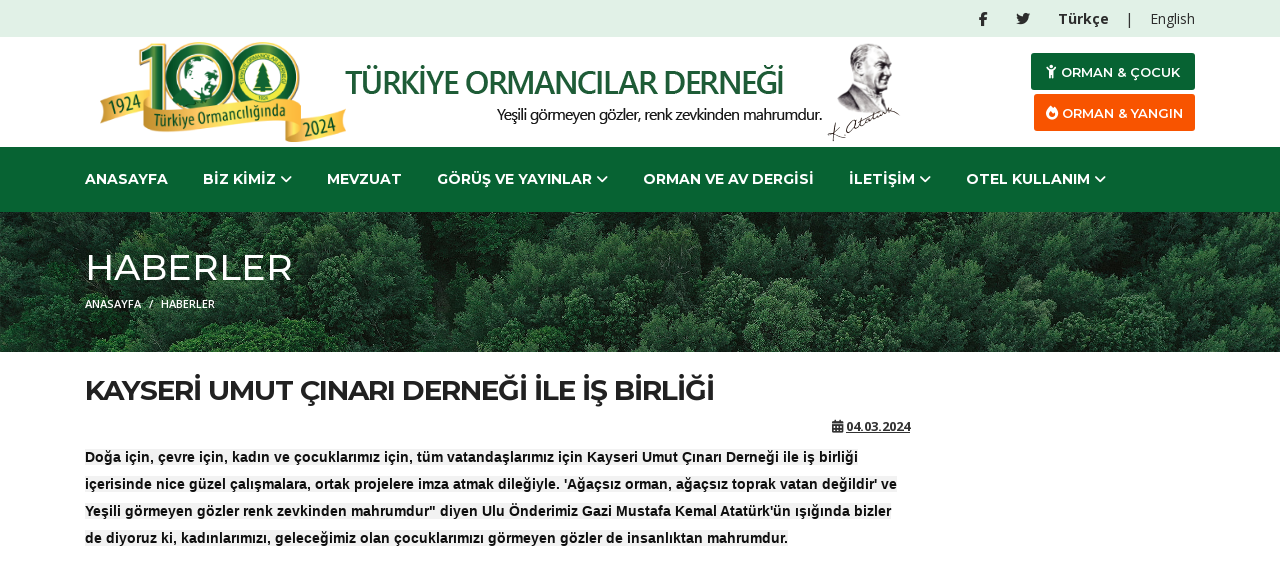

--- FILE ---
content_type: text/html; charset=utf-8
request_url: https://www.ormancilardernegi.org/HaberDetay?Id=2253&t=1
body_size: 8382
content:
<!DOCTYPE html>

<html lang="tr">
<head>
	<meta http-equiv="Content-Type" content="text/html; charset=UTF-8" />
	<meta http-equiv="content-language" content="tr" />

	<!-- Mobile -->
	<meta http-equiv="X-UA-Compatible" content="IE=edge">
	<meta name="description" content="Türkiye Ormancılar Derneği">
	<meta name="viewport" content="width=device-width, initial-scale=1.0, maximum-scale=5.0">
	<meta name=author content="deerlabs">

	<link rel="icon" type="image/png" href="images/favicon.png">

	<!-- Meta Tags -->
	<meta content="width=device-width, initial-scale=1, shrink-to-fit=no" name="viewport">
	<!-- Author -->
	<meta name="author">
	<meta name="abstract">
	<!-- Description -->
	<meta name="description">
	<meta name="keywords">
	<!-- Page Title -->
	<title>KAYSERİ UMUT ÇINARI DERNEĞİ İLE İŞ BİRLİĞİ </title>

	<!-- CSS -->
	<!-- Bootstrap -->
	<link rel="stylesheet" href="/plugins/bootstrap/bootstrap.min.css">
	<!-- FontAwesome -->
	<link rel="stylesheet" href="/plugins/fontawesome/css/all.min.css">
	<!-- Animation -->
	<link rel="stylesheet" href="/plugins/animate-css/animate.css">
	<!-- slick Carousel -->
	<link rel="stylesheet" href="/plugins/slick/slick.css">
	<link rel="stylesheet" href="/plugins/slick/slick-theme.css">
	<!-- Colorbox -->
	<link rel="stylesheet" href="/plugins/colorbox/colorbox.css">
	<!-- Template styles-->
	<link rel="stylesheet" href="/css/style.css">
	<!-- Owl Stylesheets -->
	<link rel="stylesheet" href="/plugins/owlcarousel/assets/owl.carousel.min.css">
	<link rel="stylesheet" href="/plugins/owlcarousel/assets/owl.theme.default.min.css">
	<script src="https://kit.fontawesome.com/c6004a00e9.js" crossorigin="anonymous"></script>

	<!--JavaScript Files-->
	<!-- initialize jQuery Library -->
	<script src="/plugins/jQuery/jquery.min.js"></script>
</head>

<body>
	<div class="body-inner">

		<div id="top-bar" class="top-bar">
			<div class="container">
				<div class="row">
					<div class="col-lg-8 col-md-7">
						<ul class="top-info text-center text-md-left">
							<li>
								<marquee class="kayanYazi" id="kayanYaziArea" behavior="scroll" direction="left"
										 onmouseover="this.stop();" onmouseout="this.start();">
								</marquee>
							</li>
						</ul>
					</div>
					<!--/ Top info end -->

					<div class="col-lg-4 col-md-5 top-social text-center text-md-right">
						<ul class="list-unstyled">
							<li>
								<a title="Facebook" href="https://www.facebook.com/groups/103966956305903/?fref=ts" target="_blank">
									<span class="social-icon"><i class="fab fa-facebook-f"></i></span>
								</a>
								<a title="Twitter" href="https://twitter.com/ormancilarderne" target="_blank">
									<span class="social-icon"><i class="fab fa-twitter"></i></span>
								</a>

								<a href="/?culture=tr-TR" class="lang" title="Türkçe">
										<b>Türkçe</b>
								</a>
								|
								<a href="/?culture=en-US" class="lang" title="English">
										<span>English</span>
								</a>
							</li>
						</ul>
					</div>
					<!--/ Top social end -->
				</div>
				<!--/ Content row end -->
			</div>
			<!--/ Container end -->
		</div>
		<!--/ Topbar end -->
		<!-- Header start -->
		<header id="header" class="header-one">
			<div class="bg-white">
				<div class="container">
					<div class="logo-area">
						<div class="row align-items-center" style="margin:0 auto !important">
							<div class="logo col-xl-2 col-lg-2 col-md-2 col-sm-3 col-xs-3 text-center text-lg-left">
								<a href="home">
									<img loading="lazy" class="logo" src="/images/logo.png" alt="Türkiye Ormancılar Derneği Logosu">
								</a>
							</div><!-- logo end -->

							<div class="col-xl-8 col-lg-7 col-md-7 col-sm-9 col-xs-9 text-center banner-div">
									<img class="banner" src="/images/tod/banner5.png" />
									<img class="banner-mobile" style="display: none;" src="/images/tod/banner-mobil.png" />
							</div><!-- header right end -->

							<div class="col-xl-2 col-lg-3 col-md-3 col-sm-12 col-xs-12 text-right right-buttons"
							style="padding-right:0 !important; padding-left: 0">
									<a class="btn btn-primary" href="OrmanVeCocuk"
								   style="padding-left: 15px; padding-right: 15px;">
										<i class="fa-solid fa-child-reaching" style="font-size: 14px"></i>
										ORMAN & ÇOCUK
									</a>
								<a class="btn btn-secondary" href="Yangin">
									<i class="fa-solid fa-fire" style="font-size: 14px"></i>
									ORMAN & YANGIN
								</a>
							</div>
						</div><!-- logo area end -->

					</div><!-- Row end -->
				</div><!-- Container end -->
			</div>

			<div class="site-navigation">
				<div class="container">
					<div class="row">
						<div class="col-lg-12">
							<nav class="navbar navbar-expand-lg navbar-dark p-0">
								<button class="navbar-toggler" type="button" data-toggle="collapse" data-target=".navbar-collapse"
										aria-controls="navbar-collapse" aria-expanded="false" aria-label="Toggle navigation">
									<span class="navbar-toggler-icon"></span>
								</button>

								<div id="navbar-collapse" class="collapse navbar-collapse">
									<ul class="nav navbar-nav mr-auto">
										<li class="nav-item">
											<a class="nav-link" href="home">
												ANASAYFA
											</a>
										</li>

										<li class="nav-item dropdown">
											<a href="#" class="nav-link dropdown-toggle" data-toggle="dropdown">
												BİZ KİMİZ <i class="fa fa-angle-down"></i>
											</a>
											<ul class="dropdown-menu" role="menu">
												<li><a href="Hakkimizda">HAKKIMIZDA</a></li>
												<li><a href="KurucuUyeler">KURUCU ÜYELERİMİZ</a></li>
												<li><a href="Baskanlar">GEÇMİŞTEN GÜNÜMÜZE YK</a></li>
												<li><a href="YonetimKurulu"><span class="aktifDonem"></span>. DÖNEM YK ÜYELERİ</a></li>
												<li><a href="DenetlemeKurulu"><span class="aktifDonem"></span>. DÖNEM DENETLEME KURULU</a></li>
												<li><a href="OnurKurulu"><span class="aktifDonem"></span>. DÖNEM ONUR KURULU</a></li>


											</ul>
										</li>


										<li class="nav-item"><a class="nav-link" href="MevzuatDernek">Mevzuat</a></li>


										<li class="nav-item dropdown">
											<a href="#" class="nav-link dropdown-toggle" data-toggle="dropdown">
												GÖRÜŞ VE YAYINLAR <i class="fa fa-angle-down"></i>
											</a>
											<ul class="dropdown-menu" role="menu">
												<li><a href="DernekGorusleri">DERNEK GÖRÜŞLERİ</a></li>
												<li><a href="Yayinlar">YAYINLAR</a></li>
											</ul>
										</li>

										<li class="nav-item"><a class="nav-link" href="Dergi">ORMAN VE AV DERGİSİ</a></li>

										

										<li class="nav-item dropdown">
											<a href="#" class="nav-link dropdown-toggle" data-toggle="dropdown">
												İLETİŞİM <i class="fa fa-angle-down"></i>
											</a>
											<ul class="dropdown-menu" role="menu">
												<li><a href="IletisimPersonel">PERSONEL</a></li>
												<li><a href="IletisimYonetimKurulu">YÖNETİM KURULU</a></li>
												<li><a href="SubelerTemsilciler">ŞUBELER VE TEMSİLCİLER</a></li>
											</ul>
										</li>

										<li class="nav-item dropdown">
											<a href="#" class="nav-link dropdown-toggle" data-toggle="dropdown">
												OTEL KULLANIM <i class="fa fa-angle-down"></i>
											</a>
											<ul class="dropdown-menu" role="menu">
												<li><a href="AydinlatmaMetni">AYDINLATMA METNİ</a></li>
												<li><a href="https://portal.ormancilardernegi.org/" target="_blank">OTEL BAŞVURU</a></li>
											</ul>
										</li>


										<li class="nav-item mobilOrmanMenu" style="display:none"><a class="nav-link" href="OrmanVeCocuk">ORMAN & ÇOCUK</a></li>
										<li class="nav-item mobilOrmanMenu" style="display:none"><a class="nav-link" href="Yangin">ORMAN & YANGIN</a></li>
									</ul>
								</div>
							</nav>
						</div>
						<!--/ Col end -->
					</div>
					<!--/ Row end -->
				</div>
				<!--/ Container end -->

			</div>
			<!--/ Navigation end -->
		</header>
		<!--/ Header end -->
		
<style>
	.twitter-tweet-button{
		vertical-align: middle !important;
	}

	.entry-content  img{
		width: 100% !important;
	}

	.project-img-container {
		width: 100%;
		height: 200px; /* Sabit yükseklik - ihtiyacınıza göre ayarlayabilirsiniz */
		overflow: hidden; /* Taşan içeriği gizler */
		margin-bottom: 20px; /* Alt kenar boşluğu - isteğe bağlı */
		border: 1px solid #ddd; /* İsteğe bağlı çerçeve */
	}

		.project-img-container img {
			width: 100%;
			height: 100%;
			object-fit: cover; /* Resmin oranını korurken alanı doldurur */
			/* veya object-fit: contain; - resmin tamamını gösterir, boşluk kalabilir */
		}
</style>

<div id="banner-area" class="banner-area" style="background-image:url(/images/banner/araHaber10.jpg)">
	<div class="banner-text">
		<div class="container">
			<div class="row">
				<div class="col-lg-12">
					<div class="banner-heading">
						<h1 class="banner-title sayfaAdi" style="margin-bottom: 0;"></h1>
						<nav aria-label="breadcrumb">
							<ol class="breadcrumb justify-content-center">
								<li class="breadcrumb-item"><a href="#">ANASAYFA</a></li>
								<li class="breadcrumb-item sayfaAdi"><a href="#">KAYSERİ UMUT ÇINARI DERNEĞİ İLE İŞ BİRLİĞİ</a></li>
							</ol>
						</nav>
					</div>
				</div><!-- Col end -->
			</div><!-- Row end -->
		</div><!-- Container end -->
	</div><!-- Banner text end -->
</div><!-- Banner area end -->

<section id="news" class="news" style="padding-bottom: 15px;">
	<div class="container">
		<div class="row">
			<div class="col-md-9 col-lg-9 col-sm-12">
				<h2 class="entry-title" style="margin-bottom: 5px !important">KAYSERİ UMUT ÇINARI DERNEĞİ İLE İŞ BİRLİĞİ</h2>
				<p class="mb-1" style="text-align: right; font-size:13px !important;
					font-weight: bold">
					<i class="fa fa-calendar"></i>
					<span style="text-decoration: underline;">
						04.03.2024
					</span>
				</p>
				<div class="entry-content">
					<p><span style="color: rgb(15, 15, 15); font-family: Roboto, Arial, sans-serif; font-size: 14px; letter-spacing: normal; white-space-collapse: preserve; background-color: rgba(0, 0, 0, 0.05);"><b>Doğa için, çevre için, kadın ve çocuklarımız için, tüm vatandaşlarımız için Kayseri Umut Çınarı Derneği ile iş birliği içerisinde nice güzel çalışmalara, ortak projelere imza atmak dileğiyle. 'Ağaçsız orman, ağaçsız toprak vatan değildir' ve Yeşili görmeyen gözler renk zevkinden mahrumdur" diyen Ulu Önderimiz Gazi Mustafa Kemal Atatürk'ün ışığında bizler de diyoruz ki, kadınlarımızı, geleceğimiz olan çocuklarımızı görmeyen gözler de insanlıktan mahrumdur.</b></span></p><p style="text-align: center; "><iframe frameborder="0" src="//www.youtube.com/embed/Mp2_imiNnEE" width="640" height="360" class="note-video-clip"></iframe><span style="color: rgb(15, 15, 15); font-family: Roboto, Arial, sans-serif; font-size: 14px; letter-spacing: normal; white-space-collapse: preserve; background-color: rgba(0, 0, 0, 0.05);"><b><br></b></span></p><p><span style="color: rgb(15, 15, 15); font-family: Roboto, Arial, sans-serif; font-size: 14px; letter-spacing: normal; white-space-collapse: preserve; background-color: rgba(0, 0, 0, 0.05);"><b><br></b></span><br></p>
				</div>
				<div class="tags-area d-flex align-items-center justify-content-between">
					<div class="share-items">
						<ul class="post-social-icons list-unstyled">
							<li class="social-icons-head">Paylaş:</li>
							<li>
								<div class="fb-share-button" data-href="https://www.ormancilardernegi.org/HaberDetay?Id=2253&t=1"
									 data-layout="button_count">
								</div>
							</li>
							<li>
								<a href="https://twitter.com/share?ref_src=twsrc%5Etfw"
								   class="twitter-share-button" data-show-count="false">
									Tweet
								</a>
								<script async src="https://platform.twitter.com/widgets.js"
										charset="utf-8"></script>
							</li>
						</ul>
					</div>
				</div>

				<!-- Dokumanlar -->
				<div class="row">
					<ul style="list-style-type: none">
					</ul>

				</div>

				<!-- Fotolar -->
				<div class="row">
				</div>
			</div>
			<div class="col-md-3 col-lg-3 col-sm-12">
			</div>
		</div>
	</div>
	<!--/ Container end -->
	<br />
	<script>
		$(document).ready(function() {
			const urlParams = new URLSearchParams(window.location.search);
			const tip = urlParams.get('t');
			console.log("tip: ", tip);

			switch (tip) {
				case "1":
					$('.sayfaAdi').text("HABERLER");
					break;
				case "2":
					$('.sayfaAdi').text("BASINDA TOD");
					break;
				case "3":
					$('.sayfaAdi').text("EKO TURİZM");
					break;
				default:
					break;
			}
		});

		(function(d, s, id) {
			var js, fjs = d.getElementsByTagName(s)[0];
			if (d.getElementById(id)) return;
			js = d.createElement(s); js.id = id;
			js.src = "https://connect.facebook.net/en_US/sdk.js#xfbml=1&version=v3.0";
			fjs.parentNode.insertBefore(js, fjs);
		}(document, 'script', 'facebook-jssdk'));
	</script>
</section>


		<footer id="footer" class="footer bg-overlay">
			<div class="footer-main">
				<div class="container">
					<div class="row justify-content-between">
						<!-- <div class="col-lg-3 col-md-6 footer-widget footer-about">
						  <h3 class="widget-title">HAKKIMIZDA</h3>
						  <p>
							Türkiye Cumhuriyeti tarihindeki en eski sivil toplum örgütlerinden (STÖ) biridir.
							Türkiye Mimar ve Mühendis Odaları
							Birliği (TMMOB) nin kurulmasında öncülük etmiş köklü kurumlardandır. </p>
						  <div class="footer-social">
							<ul>
							  <li><a href="#" aria-label="Facebook"><i class="fab fa-facebook-f"></i></a></li>
							  <li><a href="#" aria-label="Twitter"><i class="fab fa-twitter"></i></a>
							  </li>
							</ul>
						  </div>
						</div> -->


						<div class="col-lg-3 col-md-6 footer-widget mt-5 mt-md-0">
							<h3 class="widget-title">Hızlı Menu</h3>
							<ul class="list-arrow">
								<li><a href="DernekUyelik">DERNEK ÜYELİK</a></li>
								<li><a href="YararlanmaOtelHaklari">YARARLANMA VE OTEL HAKLARI</a></li>
							</ul>
							<br />
							<h3 class="widget-title">Dernek</h3>
							<ul class="list-arrow">
								<li><a href="UyelerdenBilgiler">VEFAT EDEN ÜYELERİMİZ</a></li>
							</ul>
						</div>

						<div class="col-lg-3 col-md-6 footer-widget mt-5 mt-md-0">
							<h3 class="widget-title">İLETİŞİM</h3>
							<ul class="list-arrow">
								<li><a href="IletisimPersonel">Personel</a></li>
								<li><a href="IletisimYonetimKurulu">Yönetim Kurulu</a></li>
								<li><a href="SubelerTemsilciler">Şubeler ve Temsilciler</a></li>
							</ul>
						</div>

						<div class="col-lg-3 col-md-6 footer-widget mt-5 mt-md-0">
							<h3 class="widget-title">ADRES</h3>
							<ul style="list-style:none !important; margin-left: -20px;">
								<li>TÜRKİYE ORMANCILAR DERNEĞİ</li>
								<li id="adres"></li>
								<li><i class="fa-solid fa-phone"></i> <span id="phone"></span></li>
								<li><i class="fa-solid fa-fax"></i> <span id="fax"></span></li>
								<li><i class="fa-solid fa-envelope"></i> <span id="email"></span></li>
							</ul>
						</div><!-- Col end -->

						<div class="col-lg-3 col-md-6 mt-5 mt-lg-0 footer-widget">
							<iframe frameborder="0" scrolling="no" height="300"
									src="https://www.google.com/maps/d/embed?mid=1zmaZex9R8s6DX1dXcHdFZycH1gY&ehbc=2E312F" height="320"></iframe>
						</div>
					</div><!-- Row end -->
				</div><!-- Container end -->
			</div><!-- Footer main end -->

			<div class="copyright">
				<div class="container">
					<div class="row align-items-center">
						<div class="col-md-4">
							<div class="copyright-info">
								<span style="letter-spacing: -.3px;">
									Copyright &copy; <script>
									   document.write(new Date().getFullYear())
									</script> TÜRKİYE ORMANCILAR DERNEĞİ
								</span>
							</div>
						</div>

						<div class="col-md-8">
							<div class="footer-menu text-center text-md-right" style="padding:0 !important;">
								<div class="row footer-logos">
									<div class="col-lg-2 col-md-2 col-sm-6">
										<a href="http://www.worldwoodday.org/2015/" target="_blank">
											<img src="/images/footer-logo/wwd.png" />
										</a>
									</div>
									<div class="col-lg-2 col-md-2 col-sm-6">
										<a href="https://www.unccd.int/" target="_blank">
											<img src="/images/footer-logo/united3.png" />
										</a>
									</div>
									<div class="col-lg-2 col-md-2 col-sm-6">
										<a href="https://www.fao.org/mountain-partnership/en/" target="_blank">
											<img src="/images/footer-logo/mountain.png" />
										</a>
									</div>
									<div class="col-lg-2 col-md-2 col-sm-6">
										<a href="https://www.turkiye.gov.tr/" target="_blank">
											<img src="/images/footer-logo/edevlet-logo.png" />
										</a>
									</div>
									<div class="col-lg-2 col-md-2 col-sm-6">
										<a href="https://www.resmigazete.gov.tr/" target="_blank">
											<img src="/images/footer-logo/Resmî_Gazete_logo.png" />
										</a>
									</div>
									<div class="col-lg-2 col-md-2 col-sm-6">
										<a href="https://www.mevzuat.gov.tr/" target="_blank">
											<img src="/images/footer-logo/emevzuat2.png" />
										</a>
									</div>
								</div>
							</div>
						</div>
					</div><!-- Row end -->

					<div id="back-to-top" data-spy="affix" data-offset-top="10" class="back-to-top position-fixed">
						<button class="btn btn-primary" title="Back to Top">
							<i class="fa fa-angle-double-up"></i>
						</button>
					</div>

				</div><!-- Container end -->
			</div><!-- Copyright end -->
		</footer>

		<!-- Footer end -->
		<!-- Javascript Files
		================================================== -->
		<!-- Bootstrap jQuery -->
		<script src="/plugins/bootstrap/bootstrap.min.js" defer></script>
		<!-- Slick Carousel -->
		<script src="/plugins/slick/slick.min.js"></script>
		<script src="/plugins/slick/slick-animation.min.js"></script>
		<!-- Color box -->
		<script src="/plugins/colorbox/jquery.colorbox.js"></script>
		<!-- shuffle -->
		<script src="/plugins/shuffle/shuffle.min.js" defer></script>


		<!-- Google Map API Key-->
		<script src="https://maps.googleapis.com/maps/api/js?key=AIzaSyCcABaamniA6OL5YvYSpB3pFMNrXwXnLwU" defer></script>
		<!-- Google Map Plugin-->
		<script src="/plugins/google-map/map.js" defer></script>

		<!-- owl -->
		<script src="/plugins/owlcarousel/owl.carousel.min.js"></script>

		<!-- Template custom -->
		<script src="/js/script.js"></script>

		<script>
			$(document).ready(function() {
				KayanYazilarBind();
				IletisimBind();
				AktifDonemBind();
			});

			function KayanYazilarBind() {
				$.ajax({
					url: "/Home/KayanYazilar",
					success: function(data) {
						var list = JSON.parse(data);
						var html = "";
						for (var i = 0; i < list.length; i++) {
							html += "<a href=" + list[i].Url + ">" +
								"<i class='fa-solid fa-fire'></i>" +
								list[i].DateOfRegistration + ": " + list[i].Content + "</a>";
						}

						$("#kayanYaziArea").html(html);
					}
				});
			}

			function IletisimBind() {
				$.ajax({
					url: "/Home/Iletisim",
					success: function(data) {
						var json = JSON.parse(data);
						$('#adres').html(json.address1);
						$('#phone').text(json.officeTelephone1);
						$('#fax').text(json.officeTelephone2);
						$('#email').text(json.mainEmail1);
					},
					error: function(request, status, error) {
						console.log(request.responseText, status, error);
					}
				});
			}

			function AktifDonemBind() {
				$.ajax({
					url: "/Home/AktifDonem",
					success: function(data) {
						var aktifDonem = data.split('.')[0];
						$(".aktifDonem").text(aktifDonem);
					},
					error: function(request, status, error) {
						console.log(request.responseText, status, error);
					}
				});
			}
		</script>

	</div>

	<!-- Body inner end -->
</body>
</html>

--- FILE ---
content_type: text/html; charset=utf-8
request_url: https://www.google.com/maps/d/embed?mid=1zmaZex9R8s6DX1dXcHdFZycH1gY&ehbc=2E312F
body_size: 3935
content:
<!DOCTYPE html><html itemscope itemtype="http://schema.org/WebSite"><head><script nonce="-q10Q7DCZ2DmF23TBddOUw">window['ppConfig'] = {productName: '06194a8f37177242d55a18e38c5a91c6', deleteIsEnforced:  false , sealIsEnforced:  false , heartbeatRate:  0.5 , periodicReportingRateMillis:  60000.0 , disableAllReporting:  false };(function(){'use strict';function k(a){var b=0;return function(){return b<a.length?{done:!1,value:a[b++]}:{done:!0}}}function l(a){var b=typeof Symbol!="undefined"&&Symbol.iterator&&a[Symbol.iterator];if(b)return b.call(a);if(typeof a.length=="number")return{next:k(a)};throw Error(String(a)+" is not an iterable or ArrayLike");}var m=typeof Object.defineProperties=="function"?Object.defineProperty:function(a,b,c){if(a==Array.prototype||a==Object.prototype)return a;a[b]=c.value;return a};
function n(a){a=["object"==typeof globalThis&&globalThis,a,"object"==typeof window&&window,"object"==typeof self&&self,"object"==typeof global&&global];for(var b=0;b<a.length;++b){var c=a[b];if(c&&c.Math==Math)return c}throw Error("Cannot find global object");}var p=n(this);function q(a,b){if(b)a:{var c=p;a=a.split(".");for(var d=0;d<a.length-1;d++){var e=a[d];if(!(e in c))break a;c=c[e]}a=a[a.length-1];d=c[a];b=b(d);b!=d&&b!=null&&m(c,a,{configurable:!0,writable:!0,value:b})}}
q("Object.is",function(a){return a?a:function(b,c){return b===c?b!==0||1/b===1/c:b!==b&&c!==c}});q("Array.prototype.includes",function(a){return a?a:function(b,c){var d=this;d instanceof String&&(d=String(d));var e=d.length;c=c||0;for(c<0&&(c=Math.max(c+e,0));c<e;c++){var f=d[c];if(f===b||Object.is(f,b))return!0}return!1}});
q("String.prototype.includes",function(a){return a?a:function(b,c){if(this==null)throw new TypeError("The 'this' value for String.prototype.includes must not be null or undefined");if(b instanceof RegExp)throw new TypeError("First argument to String.prototype.includes must not be a regular expression");return this.indexOf(b,c||0)!==-1}});function r(a,b,c){a("https://csp.withgoogle.com/csp/proto/"+encodeURIComponent(b),JSON.stringify(c))}function t(){var a;if((a=window.ppConfig)==null?0:a.disableAllReporting)return function(){};var b,c,d,e;return(e=(b=window)==null?void 0:(c=b.navigator)==null?void 0:(d=c.sendBeacon)==null?void 0:d.bind(navigator))!=null?e:u}function u(a,b){var c=new XMLHttpRequest;c.open("POST",a);c.send(b)}
function v(){var a=(w=Object.prototype)==null?void 0:w.__lookupGetter__("__proto__"),b=x,c=y;return function(){var d=a.call(this),e,f,g,h;r(c,b,{type:"ACCESS_GET",origin:(f=window.location.origin)!=null?f:"unknown",report:{className:(g=d==null?void 0:(e=d.constructor)==null?void 0:e.name)!=null?g:"unknown",stackTrace:(h=Error().stack)!=null?h:"unknown"}});return d}}
function z(){var a=(A=Object.prototype)==null?void 0:A.__lookupSetter__("__proto__"),b=x,c=y;return function(d){d=a.call(this,d);var e,f,g,h;r(c,b,{type:"ACCESS_SET",origin:(f=window.location.origin)!=null?f:"unknown",report:{className:(g=d==null?void 0:(e=d.constructor)==null?void 0:e.name)!=null?g:"unknown",stackTrace:(h=Error().stack)!=null?h:"unknown"}});return d}}function B(a,b){C(a.productName,b);setInterval(function(){C(a.productName,b)},a.periodicReportingRateMillis)}
var D="constructor __defineGetter__ __defineSetter__ hasOwnProperty __lookupGetter__ __lookupSetter__ isPrototypeOf propertyIsEnumerable toString valueOf __proto__ toLocaleString x_ngfn_x".split(" "),E=D.concat,F=navigator.userAgent.match(/Firefox\/([0-9]+)\./),G=(!F||F.length<2?0:Number(F[1])<75)?["toSource"]:[],H;if(G instanceof Array)H=G;else{for(var I=l(G),J,K=[];!(J=I.next()).done;)K.push(J.value);H=K}var L=E.call(D,H),M=[];
function C(a,b){for(var c=[],d=l(Object.getOwnPropertyNames(Object.prototype)),e=d.next();!e.done;e=d.next())e=e.value,L.includes(e)||M.includes(e)||c.push(e);e=Object.prototype;d=[];for(var f=0;f<c.length;f++){var g=c[f];d[f]={name:g,descriptor:Object.getOwnPropertyDescriptor(Object.prototype,g),type:typeof e[g]}}if(d.length!==0){c=l(d);for(e=c.next();!e.done;e=c.next())M.push(e.value.name);var h;r(b,a,{type:"SEAL",origin:(h=window.location.origin)!=null?h:"unknown",report:{blockers:d}})}};var N=Math.random(),O=t(),P=window.ppConfig;P&&(P.disableAllReporting||P.deleteIsEnforced&&P.sealIsEnforced||N<P.heartbeatRate&&r(O,P.productName,{origin:window.location.origin,type:"HEARTBEAT"}));var y=t(),Q=window.ppConfig;if(Q)if(Q.deleteIsEnforced)delete Object.prototype.__proto__;else if(!Q.disableAllReporting){var x=Q.productName;try{var w,A;Object.defineProperty(Object.prototype,"__proto__",{enumerable:!1,get:v(),set:z()})}catch(a){}}
(function(){var a=t(),b=window.ppConfig;b&&(b.sealIsEnforced?Object.seal(Object.prototype):b.disableAllReporting||(document.readyState!=="loading"?B(b,a):document.addEventListener("DOMContentLoaded",function(){B(b,a)})))})();}).call(this);
</script><title itemprop="name">Türkiye Ormancılar Derneği - Google My Maps</title><meta name="robots" content="noindex,nofollow"/><meta http-equiv="X-UA-Compatible" content="IE=edge,chrome=1"><meta name="viewport" content="initial-scale=1.0,minimum-scale=1.0,maximum-scale=1.0,user-scalable=0,width=device-width"/><meta name="description" itemprop="description" content="Tuna Caddesi NO:5/8 Kızılay -  ANKARA
Tel-Faks:  0312 433 84 13 - 433 26 64
e-posta:ormancilarder@ttmail.com
www.ormancilardernegi.org"/><meta itemprop="url" content="https://www.google.com/maps/d/viewer?mid=1zmaZex9R8s6DX1dXcHdFZycH1gY"/><meta itemprop="image" content="https://www.google.com/maps/d/thumbnail?mid=1zmaZex9R8s6DX1dXcHdFZycH1gY"/><meta property="og:type" content="website"/><meta property="og:title" content="Türkiye Ormancılar Derneği - Google My Maps"/><meta property="og:description" content="Tuna Caddesi NO:5/8 Kızılay -  ANKARA
Tel-Faks:  0312 433 84 13 - 433 26 64
e-posta:ormancilarder@ttmail.com
www.ormancilardernegi.org"/><meta property="og:url" content="https://www.google.com/maps/d/viewer?mid=1zmaZex9R8s6DX1dXcHdFZycH1gY"/><meta property="og:image" content="https://www.google.com/maps/d/thumbnail?mid=1zmaZex9R8s6DX1dXcHdFZycH1gY"/><meta property="og:site_name" content="Google My Maps"/><meta name="twitter:card" content="summary_large_image"/><meta name="twitter:title" content="Türkiye Ormancılar Derneği - Google My Maps"/><meta name="twitter:description" content="Tuna Caddesi NO:5/8 Kızılay -  ANKARA
Tel-Faks:  0312 433 84 13 - 433 26 64
e-posta:ormancilarder@ttmail.com
www.ormancilardernegi.org"/><meta name="twitter:image:src" content="https://www.google.com/maps/d/thumbnail?mid=1zmaZex9R8s6DX1dXcHdFZycH1gY"/><link rel="stylesheet" id="gmeviewer-styles" href="https://www.gstatic.com/mapspro/_/ss/k=mapspro.gmeviewer.wQdBBMejI3A.L.W.O/am=AAAE/d=0/rs=ABjfnFU0fckUurly-NaPXx_kfSp2sjFexg" nonce="DbNjKx9cli1wWXoMFBDGNA"><link rel="stylesheet" href="https://fonts.googleapis.com/css?family=Roboto:300,400,500,700" nonce="DbNjKx9cli1wWXoMFBDGNA"><link rel="shortcut icon" href="//www.gstatic.com/mapspro/images/favicon-001.ico"><link rel="canonical" href="https://www.google.com/mymaps/viewer?mid=1zmaZex9R8s6DX1dXcHdFZycH1gY&amp;hl=en_US"></head><body jscontroller="O1VPAb" jsaction="click:cOuCgd;"><div class="c4YZDc HzV7m-b7CEbf SfQLQb-dIxMhd-bN97Pc-b3rLgd"><div class="jQhVs-haAclf"><div class="jQhVs-uMX1Ee-My5Dr-purZT-uDEFge"><div class="jQhVs-uMX1Ee-My5Dr-purZT-uDEFge-bN97Pc"><div class="jQhVs-uMX1Ee-My5Dr-purZT-uDEFge-Bz112c"></div><div class="jQhVs-uMX1Ee-My5Dr-purZT-uDEFge-fmcmS-haAclf"><div class="jQhVs-uMX1Ee-My5Dr-purZT-uDEFge-fmcmS">Open full screen to view more</div></div></div></div></div><div class="i4ewOd-haAclf"><div class="i4ewOd-UzWXSb" id="map-canvas"></div></div><div class="X3SwIb-haAclf NBDE7b-oxvKad"><div class="X3SwIb-i8xkGf"></div></div><div class="Te60Vd-ZMv3u dIxMhd-bN97Pc-b3rLgd"><div class="dIxMhd-bN97Pc-Tswv1b-Bz112c"></div><div class="dIxMhd-bN97Pc-b3rLgd-fmcmS">This map was created by a user. <a href="//support.google.com/mymaps/answer/3024454?hl=en&amp;amp;ref_topic=3188329" target="_blank">Learn how to create your own.</a></div><div class="dIxMhd-bN97Pc-b3rLgd-TvD9Pc" title="Close"></div></div><script nonce="-q10Q7DCZ2DmF23TBddOUw">
  function _DumpException(e) {
    if (window.console) {
      window.console.error(e.stack);
    }
  }
  var _pageData = "[[1,null,null,null,null,null,null,null,null,null,\"at\",\"\",\"\",1764670567560,\"\",\"en_US\",false,[],\"https://www.google.com/maps/d/viewer?mid\\u003d1zmaZex9R8s6DX1dXcHdFZycH1gY\",\"https://www.google.com/maps/d/embed?mid\\u003d1zmaZex9R8s6DX1dXcHdFZycH1gY\\u0026ehbc\\u003d2E312F\",\"https://www.google.com/maps/d/edit?mid\\u003d1zmaZex9R8s6DX1dXcHdFZycH1gY\",\"https://www.google.com/maps/d/thumbnail?mid\\u003d1zmaZex9R8s6DX1dXcHdFZycH1gY\",null,null,true,\"https://www.google.com/maps/d/print?mid\\u003d1zmaZex9R8s6DX1dXcHdFZycH1gY\",\"https://www.google.com/maps/d/pdf?mid\\u003d1zmaZex9R8s6DX1dXcHdFZycH1gY\",\"https://www.google.com/maps/d/viewer?mid\\u003d1zmaZex9R8s6DX1dXcHdFZycH1gY\",null,false,\"/maps/d\",\"maps/sharing\",\"//www.google.com/intl/en_US/help/terms_maps.html\",true,\"https://docs.google.com/picker\",null,false,null,[[[\"//www.gstatic.com/mapspro/images/google-my-maps-logo-regular-001.png\",143,25],[\"//www.gstatic.com/mapspro/images/google-my-maps-logo-regular-2x-001.png\",286,50]],[[\"//www.gstatic.com/mapspro/images/google-my-maps-logo-small-001.png\",113,20],[\"//www.gstatic.com/mapspro/images/google-my-maps-logo-small-2x-001.png\",226,40]]],1,\"https://www.gstatic.com/mapspro/_/js/k\\u003dmapspro.gmeviewer.en_US.2AIXt2H18GE.O/am\\u003dAAAE/d\\u003d0/rs\\u003dABjfnFVY9J0ME52JwZnHxpL9UFGu75i5Kw/m\\u003dgmeviewer_base\",null,null,true,null,\"US\",null,null,null,null,null,null,true],[\"mf.map\",\"1zmaZex9R8s6DX1dXcHdFZycH1gY\",\"Türkiye Ormancılar Derneği\",null,[32.850416551351145,39.924823563206715,32.86023343634565,39.921264944321],[32.8554296,39.9233302,32.8554296,39.9233302],[[null,\"zpf-6FyYHCnY.kBgbuFT1RhoA\",\"Adsız katman\",\"\",[[[\"https://mt.googleapis.com/vt/icon/name\\u003dicons/onion/1493-wht-blank_maps-4x.png\\u0026filter\\u003dffDB4436\"],null,1,1,[[null,[39.9233302,32.8554296]],\"0\",null,\"zpf-6FyYHCnY.kBgbuFT1RhoA\",[39.9233302,32.8554296],[0,-32],\"KBGBUFT1RHOA0E4D3F1A0068F6B8\"],[[\"Türkiye Ormancılar Derneği\"]]]],null,null,true,null,null,null,null,[[\"zpf-6FyYHCnY.kBgbuFT1RhoA\",1,null,null,null,\"https://www.google.com/maps/d/kml?mid\\u003d1zmaZex9R8s6DX1dXcHdFZycH1gY\\u0026resourcekey\\u0026lid\\u003dzpf-6FyYHCnY.kBgbuFT1RhoA\",null,null,null,null,null,2,null,[[[\"KBGBUFT1RHOA0E4D3F1A0068F6B8\",[[[39.9233302,32.8554296]]],null,null,0,[[\"ad\",[\"Türkiye Ormancılar Derneği\"],1],[\"açıklama\",[\"Tuna Caddesi NO:5/8 Kızılay - ANKARA\\nTel-Faks: 0312 433 84 13 - 433 26 64\\ne-posta:ormancilarder@ttmail.com\\nwww.ormancilardernegi.org\"],1]],null,0]],[[[\"https://mt.googleapis.com/vt/icon/name\\u003dicons/onion/1493-wht-blank_maps-4x.png\\u0026filter\\u003dffDB4436\",[16,32]],[[\"000000\",1],1200],[[\"000000\",0.2980392156862745],[\"000000\",1],1200]]]]]],null,null,null,null,null,1]],[2],null,null,\"mapspro_in_drive\",\"1zmaZex9R8s6DX1dXcHdFZycH1gY\",\"https://drive.google.com/abuse?id\\u003d1zmaZex9R8s6DX1dXcHdFZycH1gY\",true,false,false,\"Tuna Caddesi NO:5/8 Kızılay -  ANKARA\\nTel-Faks:  0312 433 84 13 - 433 26 64\\ne-posta:ormancilarder@ttmail.com\\nwww.ormancilardernegi.org\",2,false,\"https://www.google.com/maps/d/kml?mid\\u003d1zmaZex9R8s6DX1dXcHdFZycH1gY\\u0026resourcekey\",982713,true,true,\"Tuna Caddesi NO:5/8 Kızılay -  ANKARA\\nTel-Faks:  0312 433 84 13 - 433 26 64\\ne-posta:ormancilarder@ttmail.com\\nwww.ormancilardernegi.org\",true,\"\",true,null,[null,null,[1474952983,665197000],[1444085106,608000000]],false,\"https://support.google.com/legal/troubleshooter/1114905#ts\\u003d9723198%2C1115689\"]]";</script><script type="text/javascript" src="//maps.googleapis.com/maps/api/js?v=3.61&client=google-maps-pro&language=en_US&region=US&libraries=places,visualization,geometry,search" nonce="-q10Q7DCZ2DmF23TBddOUw"></script><script id="base-js" src="https://www.gstatic.com/mapspro/_/js/k=mapspro.gmeviewer.en_US.2AIXt2H18GE.O/am=AAAE/d=0/rs=ABjfnFVY9J0ME52JwZnHxpL9UFGu75i5Kw/m=gmeviewer_base" nonce="-q10Q7DCZ2DmF23TBddOUw"></script><script nonce="-q10Q7DCZ2DmF23TBddOUw">_startApp();</script></div></body></html>

--- FILE ---
content_type: text/css
request_url: https://www.ormancilardernegi.org/css/style.css
body_size: 23392
content:
/**
 * WEBSITE: https://themefisher.com
 * TWITTER: https://twitter.com/themefisher
 * FACEBOOK: https://www.facebook.com/themefisher
 * GITHUB: https://github.com/themefisher/
 */

/*!
THEME: Constra - Construction Html5 Template
VERSION: 1.0.0
AUTHOR: Themefisher

HOMEPAGE: https://themefisher.com/products/constra-construction-template/
DEMO: https://demo.themefisher.com/constra/
GITHUB: https://github.com/themefisher/Constra-Bootstrap-Construction-Template

WEBSITE: https://themefisher.com
TWITTER: https://twitter.com/themefisher
FACEBOOK: https://www.facebook.com/themefisher
*/
@import url(https://fonts.googleapis.com/css?family=Montserrat:300,400,400i,500,500i,600,600i,700,700i,800|Open+Sans:400,400i,600,600i,700,700i,800&display=swap);
/* Typography
================================================== */
body {
    background: #fff;
    color: #555;
}

body,
p {
    font-family: "Open Sans", sans-serif;
    text-rendering: optimizeLegibility;
    -webkit-font-smoothing: antialiased !important;
    line-height: 26px;
    font-size: 15px;
    color: #333 !important;
    font-weight: normal;
}

h1,
h2,
h3,
h4,
h5,
h6 {
    color: #212121;
    font-weight: 700;
    font-family: "Montserrat", sans-serif;
    text-rendering: optimizeLegibility;
    -webkit-font-smoothing: antialiased !important;
}

h1 {
    font-size: 36px;
    line-height: 48px;
}

h2 {
    font-size: 28px;
    line-height: 36px;
    text-transform: uppercase;
    letter-spacing: -1px;
}

h3 {
    font-size: 24px;
    margin-bottom: 20px;
    text-transform: uppercase;
    letter-spacing: -0.5px;
}

h4 {
    font-size: 18px;
    line-height: 28px;
    /* text-transform: uppercase; */
    letter-spacing: -0.2px;
}

h5 {
    font-size: 14px;
    line-height: 24px;
}

.alert .icon {
    margin-right: 15px;
}

/* Global styles
================================================== */
html {
    overflow-x: hidden !important;
    width: 100%;
    height: 100%;
    position: relative;
    -webkit-font-smoothing: antialiased;
    text-rendering: optimizeLegibility;
}

body {
    border: 0;
    margin: 0;
    padding: 0;
}

.body-inner {
    position: relative;
    overflow: hidden;
}

.preload {
    position: fixed;
    background: #fff url(../images/preload.gif) center center no-repeat;
    left: 0px;
    top: 0px;
    width: 100%;
    height: 100%;
    z-index: 99999;
}

a:link,
a:visited {
    text-decoration: none;
}

a {
    color: inherit;
    transition: 0.2s ease;
}

    a:hover {
        text-decoration: none;
        color: #000;
    }

    a.read-more {
        color: #ffb600;
        font-weight: 700;
        text-transform: uppercase;
    }

        a.read-more:hover {
            color: #222;
        }

section,
.section-padding {
    padding-top: 20px;
    padding-bottom: 20px;
    position: relative;
}

.no-padding {
    padding: 0;
}

.gap-60 {
    clear: both;
    height: 60px;
}

.gap-40 {
    clear: both;
    height: 40px;
}

.gap-30 {
    clear: both;
    height: 30px;
}

.gap-20 {
    clear: both;
    height: 20px;
}

.mrb-30 {
    margin-bottom: 30px;
}

.mrb-80 {
    margin-bottom: -80px;
}

.mrt-0 {
    margin-top: 0 !important;
    margin-bottom: 20px !important;
}

.pab {
    padding-bottom: 0;
}

a:focus {
    outline: 0;
}

.ts-padding {
    padding: 60px;
}

.solid-bg {
    background: #f9f9f9;
}

.dark-bg {
    background: #252525;
    color: #fff;
}

    .dark-bg h2,
    .dark-bg h3 {
        color: #fff;
    }

.solid-row {
    background: #f0f0f0;
}

.bg-overlay {
    position: relative;
}

    .bg-overlay .container {
        position: relative;
        z-index: 1;
    }

    .bg-overlay:after {
        /* background-color: rgba(0, 46, 91, 0.8); */
        background-color: #0f3b33 !important;
        z-index: 0;
        position: absolute;
        content: "";
        width: 100%;
        height: 100%;
        top: 0;
        left: 0;
    }

    .bg-overlay:after {
        position: relative;
    }

    .bg-overlay:after {
        background-color: rgba(0, 0, 0, 0.8);
        z-index: 0;
        position: absolute;
        content: "";
        width: 100%;
        height: 100%;
        top: 0;
        left: 0;
    }

.content-hidden {
    position: absolute;
    height: 1px;
    width: 1px;
    clip: rect(1px, 1px, 1px, 1px);
    border: 0;
    overflow: hidden;
}

/* Dropcap */
.dropcap {
    font-size: 48px;
    line-height: 60px;
    padding: 0 7px;
    display: inline-block;
    font-weight: 700;
    margin: 5px 15px 5px 0;
    position: relative;
    text-transform: uppercase;
}

    .dropcap.primary {
        background: #ffb600;
        color: #fff;
    }

    .dropcap.secondary {
        background: #3a5371;
        color: #fff;
    }

/* Title */
.title {
    font-size: 32px;
    line-height: 36px;
    margin-bottom: 20px;
}

/* Title Border */
/* Section title */
.section-title {
    font-size: 18px;
    line-height: 28px;
    margin: 0;
    text-transform: uppercase;
    font-weight: 300;
}

.section-sub-title {
    font-weight: 900;
    font-size: 36px;
    line-height: 46px;
    margin: 0 0 60px;
    color: #212121;
}

@media (max-width: 575px) {
    .section-sub-title {
        font-size: 28px;
    }

    .btn-secondary {
        margin-top: 0px !important;
    }
}

/* Column title */
.column-title {
    margin: 0 0 40px;
}

.column-title-small {
    font-size: 20px;
    margin: 0 0 25px;
}

/* Page content title */
.page-content-title.first {
    margin-top: 0;
}

/* Video responsive */
.embed-responsive {
    padding-bottom: 56.25%;
    position: relative;
    display: block;
    height: 0;
    overflow: hidden;
}

    .embed-responsive iframe {
        position: absolute;
        top: 0;
        left: 0;
        width: 100%;
        height: 100%;
        border: 0;
    }

/* Input form */
.form-control {
    box-shadow: none;
    border: 1px solid #dadada;
    padding: 5px 20px;
    height: 44px;
    background: none;
    color: #959595;
    font-size: 14px;
    border-radius: 0;
}

    .form-control:focus {
        box-shadow: none;
        border: 1px solid #ffb600;
    }

hr {
    background-color: #e7e7e7;
    border: 0;
    height: 1px;
    margin: 40px 0;
}

.alert hr {
    background: initial;
    margin: initial;
    border-top: 1px solid;
    height: initial;
    margin-bottom: 1rem;
    opacity: 0.2;
}

blockquote {
    padding: 25px;
    margin: 20px 0;
    background: #f9f9f9;
    position: relative;
    border-left: 3px solid #ffb600;
    padding-left: 40px;
}

    blockquote.text-center {
        border-top: 3px solid #ffb600;
        border-left: 0;
        padding-left: 25px;
        padding-top: 50px;
    }

        blockquote.text-center:before {
            left: 50%;
            top: 10px;
            transform: translateX(-50%);
        }

    blockquote.text-right {
        border-right: 3px solid #ffb600;
        padding-right: 40px;
        border-left: 0;
        padding-left: 25px;
    }

        blockquote.text-right:before {
            left: auto;
            right: 5px;
        }

    blockquote:before {
        content: "\f10d";
        font-family: "Font Awesome 5 Free";
        position: absolute;
        font-size: 28px;
        color: #E5E5E5;
        top: 5px;
        left: 5px;
        font-weight: 700;
        z-index: 0;
    }

    blockquote p {
        font-size: 14px;
        line-height: 22px;
        position: relative;
        z-index: 1;
        font-style: italic;
        margin-bottom: 0;
    }

cite {
    display: block;
    font-size: 14px;
    margin-top: 10px;
}

/* Ul, Ol */
.list-round,
.list-arrow,
.list-check {
    list-style: none;
    margin: 0;
    padding: 0 0 0 15px;
}

    .list-round li {
        line-height: 28px;
    }

        .list-round li:before {
            font-family: "Font Awesome 5 Free";
            content: "\f138";
            margin-right: 10px;
            color: #ffb600;
            font-size: 12px;
        }

.list-arrow {
    padding: 0;
}

ul.list-arrow li:before {
    font-family: "Font Awesome 5 Free";
    content: "\f105";
    margin-right: 10px;
    color: #ffb600;
    font-size: 16px;
    font-weight: bold;
}

ul.list-check li:before {
    font-family: "Font Awesome 5 Free";
    content: "\f00c";
    margin-right: 10px;
    color: #ffb600;
    font-size: 14px;
}

/* Bootstrap */
.nav-tabs > li.active > a,
.nav-tabs > li.active > a:focus,
.nav-tabs > li.active > a:hover,
.nav-tabs > li > a:hover,
.nav-tabs > li > a {
    border: 0;
}

.nav > li > a:focus,
.nav > li > a:hover {
    background: none;
}

.pattern-bg {
    background: #f5f5f5 url(../images/crossword.png);
}

a[href^=tel] {
    color: inherit;
    text-decoration: none;
}

/* Button */
.btn:active, .btn:focus {
    box-shadow: none !important;
}

.btn-primary,
.btn-dark, .btn-secondary {
    border: 0;
    border-radius: 3px;
    padding: 10px 16px 8px;
    font-weight: 600;
    text-transform: uppercase;
    color: #fff;
    font-family: "Montserrat", sans-serif;
    transition: 350ms;
    font-size: 13px;
}

@media (max-width: 767px) {
    .btn-primary,
    .btn-dark,
    .btn-secondary {
        font-size: 13px;
        margin-top: 0px !important;
    }
}

.btn-white.btn-primary {
    background: #fff;
    color: #ffb600;
}

.btn-primary {
    background: #076333;
}

.btn-dark {
    background: #23282d;
}

    .btn-primary:hover,
    .btn-secondary:hover,
    .btn-dark:hover,
    .btn-white.btn-primary:hover {
        background: #111;
        color: #fff;
    }

        .btn-primary:hover:active, .btn-primary:hover:focus,
        .btn-dark:hover:active,
        .btn-dark:hover:focus,
        .btn-white.btn-primary:hover:active,
        .btn-white.btn-primary:hover:focus {
            color: #fff;
            background-color: #111 !important;
        }

.general-btn {
    margin-top: 50px;
}

/* Bootstrap */
.nav-tabs > li.active > a,
.nav-tabs > li.active > a:focus,
.nav-tabs > li.active > a:hover,
.nav-tabs > li > a:hover,
.nav-tabs > li > a {
    border: 0;
}

.nav > li > a:focus,
.nav > li > a:hover {
    background: none;
}

.pattern-bg {
    background: #f5f5f5 url(../images/crossword.png);
}

a[href^=tel] {
    color: inherit;
    text-decoration: none;
}

/* Top Bar
================================================== */
.top-bar {
    padding: 2px 0;
    background: #e1f1e7;
    /* #eafff2 #d3eddd; #ebebeb; */
    position: relative;
}

/* Top info */
ul.top-info {
    list-style: none;
    margin: 0;
    padding: 0;
}

    ul.top-info li a {
        position: relative;
        line-height: 20px;
        display: inline-block;
        margin-left: 0;
        padding-right: 15px;
        padding-top: 1px;
        cursor: pointer;
    }

.kayanYazi a:hover {
    color: #ef4500 !important;
    text-decoration: underline !important;
}

ul .top-info li a i {
    font-size: 16px;
    position: relative;
    top: 0px;
    margin-right: 5px;
    margin-left: 40px;
    color: darkred;
}

.kayanYazi a i {
    font-size: 16px;
    position: relative;
    top: 0px;
    margin-right: 5px;
    margin-left: 50px;
    color: #ef4500;
}

ul.top-info li p.info-text {
    margin: 0;
    line-height: normal;
    display: inline-block;
    flex-direction: column;
}

/* Top social */
.top-social ul {
    list-style: none;
    padding: 0;
    margin: 0;
    margin-right: -12px;
    padding-top: 3px;
}

@media (max-width: 767px) {
    .top-social ul {
        margin-right: 0;
    }
}

.top-social ul li {
    display: inline-block;
    padding: 0;
}

    .top-social ul li a {
        color: #2c2c2c;
        font-size: 14px;
        transition: 400ms;
        padding: 9px 12px;
    }

        .top-social ul li a:hover {
            color: #333;
        }

/* Top bar border */
.top-bar-border {
    padding: 8px 20px 8px;
    border-bottom: 1px solid #ddd;
}

    .top-bar-border ul.top-info {
        color: #707070;
        font-weight: 400;
    }

    .top-bar-border .top-social li a {
        color: #7c7c7c;
    }

    .top-bar-border ul.top-info li i {
        color: #ffb600;
    }

/* Header area
================================================== */
.header {
    background: #fff;
    position: relative;
    box-shadow: 0px 3px 3px rgba(0, 0, 0, 0.1);
}

.header-one,
.header-one .site-navigation {
    background: #076333;
}

    .header-one .navbar-collapse {
        padding-left: 0;
    }

@media (max-width: 991px) {
    .navbar-collapse.collapse {
        overflow-y: auto;
    }
}

.header-one ul.navbar-nav > li {
    padding-left: 0;
    /*padding-right: 65px;*/
    padding-right: 35px;
}

@media (max-width: 991px) {
    .header-one ul.navbar-nav > li {
        padding-right: 0;
    }
}

.header-one .logo-area {
    padding: 5px 0;
}

.navbar-fixed {
    z-index: 9999;
    position: fixed;
    width: 100%;
    top: 0;
}

.header-two {
    background: #fff;
    box-shadow: 0 2px 2px 0 rgba(0, 0, 0, 0.15);
    padding: 15px 0;
}

    .header-two .navbar-fixed {
        background-color: #fff;
    }

ul.navbar-nav > li > a {
    padding: 15px 0 !important;
    color: #fff;
}

@media (max-width: 991px) {
    ul.navbar-nav > li > a {
        padding: 1px 0 !important;
    }

    .navbar-nav {
        margin-bottom: 15px;
    }
}

ul.navbar-nav > li:hover > a,
ul.navbar-nav > li.active > a {
    /*color: #ffb600 !important;*/
    color: #f1ea40 !important;
}

/*-- Logo --*/
.logo img {
    width: auto;
    height: 100px;
}

.header-two .logo img {
    height: 30px;
}

/* header right */
.header-right {
    float: right;
}

ul.top-info-box {
    list-style: none;
    margin: 0;
    padding: 0;
    float: right;
}

@media (max-width: 767px) {
    ul.top-info-box {
        display: flex;
        justify-content: center;
        flex-wrap: wrap;
        align-items: center;
    }
}

ul.top-info-box li {
    position: relative;
    float: left;
    margin-left: 0;
    border-right: 1px solid #dedede;
    border-right: 1px solid rgba(0, 0, 0, 0.1);
    padding-right: 25px;
    margin-right: 25px;
}

@media (max-width: 767px) {
    ul.top-info-box li {
        border: 0;
        text-align: center;
        margin: 0;
        flex: 0 0 50%;
        padding: 0;
        margin-top: 10px;
    }
}

@media (max-width: 400px) {
    ul.top-info-box li {
        border: 0;
        text-align: center;
        margin: 0;
        flex: 0 0 100%;
        margin-top: 15px;
    }
}

ul.top-info-box li:last-child {
    margin-right: 0;
    padding-right: 0;
    border-right: 0;
}

ul.top-info-box li.last {
    border-right: 0;
}

ul.top-info-box li .info-box span.info-icon {
    font-size: 20px;
    display: inline-block;
    text-align: center;
    margin: 2px 5px 0 0;
    position: relative;
}

ul.top-info-box li .info-box .info-box-content {
    display: inline-block;
    font-family: "Montserrat", sans-serif;
    flex-direction: column;
}

ul.top-info-box li .info-box .info-box-title {
    font-size: 14px;
    margin-bottom: 8px;
    line-height: normal;
}

ul.top-info-box li .info-box .info-box-subtitle {
    margin: 0;
    line-height: normal;
    font-size: 15px;
    font-weight: 700;
    color: #111;
}

/*-- Search start --*/
ul.top-info-box > li.nav-search {
    cursor: pointer;
    padding-left: 30px;
    margin-left: 30px;
}

    ul.top-info-box > li.nav-search:before {
        position: absolute;
        content: "";
        background: #ddd;
        left: 0;
        width: 1px;
        height: 40px;
        top: 50%;
        margin-top: -10px;
    }

    ul.top-info-box > li.nav-search i {
        font-size: 20px;
        top: 10px;
        position: relative;
        cursor: pointer;
        color: #999;
    }

/* Main navigation */
.navbar-toggler {
    float: left;
    margin-top: 10px;
    padding: 12px;
}

.navbar {
    border-radius: 0;
    border: 0;
    margin-bottom: 0;
}

.navbar-toggler {
    margin: 10px 0;
    padding: 6px;
    border-radius: 0;
    font-size: 1rem;
    background: #ffb600;
}

    .navbar-toggler:focus {
        outline: 0;
    }

.navbar-dark .navbar-toggler-icon,
.navbar-light .navbar-toggler-icon {
    background-image: url("data:image/svg+xml,%3csvg xmlns='http://www.w3.org/2000/svg' width='30' height='30' viewBox='0 0 30 30'%3e%3cpath stroke='rgba%28255, 255, 255, 1' stroke-linecap='round' stroke-miterlimit='10' stroke-width='2' d='M4 7h22M4 15h22M4 23h22'/%3e%3c/svg%3e");
}

ul.navbar-nav > li:hover > a,
ul.navbar-nav > li.active > a {
    color: #ffb600;
    position: relative;
}

ul.navbar-nav > li {
    padding: 0 13px;
    position: relative;
}

@media (max-width: 1200px) {
    ul.navbar-nav > li {
        padding: 0 9px;
    }

        ul.navbar-nav > li .nav-link {
            font-size: 12px;
        }
}

.header-two .navbar-nav > .header-get-a-quote {
    top: -4px;
}

@media (max-width: 991px) {
    .header-two ul.navbar-nav > li {
        padding: 0;
        width: 100%;
    }
}

ul.navbar-nav > li:last-child {
    padding-right: 0;
}

    ul.navbar-nav > li:last-child:after {
        background: none;
    }

ul.navbar-nav > li > a:hover,
ul.navbar-nav > li > a:focus {
    background: none;
}

ul.navbar-nav > li > a i {
    font-weight: 700;
}

@media (max-width: 991px) {
    ul.navbar-nav > li > a i {
        float: right;
        background: #222;
        padding: 6px 10px;
        margin-top: 7px;
    }

    .header-two ul.navbar-nav > li > a i {
        color: #fff;
    }

    .header-two ul.navbar-nav > li.active > a i,
    .header-two ul.navbar-nav > li > a.active i {
        color: #ffb600;
    }
}

ul.navbar-nav > li > a:after,
ul.navbar-nav > li > a:after {
    display: none;
}

ul.navbar-nav > li > a {
    font-family: "Montserrat", sans-serif;
    color: #fff !important;
    text-rendering: optimizeLegibility;
    font-weight: 700 !important;
    text-transform: uppercase;
    letter-spacing: 0px;
    font-size: 14px;
    margin: 0;
    line-height: 35px;
    padding: 30px 0;
    transition: 350ms;
}

.navbar-light ul.navbar-nav > li > a {
    color: #000 !important;
    font-size: 13px;
}

/* Dropdown */
.dropdown-submenu {
    position: relative;
}

    .dropdown-submenu > .dropdown-menu {
        top: 0;
        left: 100%;
        margin-top: -2px;
        border-radius: 0;
    }

    .dropdown-submenu > a:after {
        display: block;
        content: "\f105";
        font-family: "Font Awesome 5 Free";
        float: right;
        margin-top: 0;
        margin-right: -5px;
        border: 0;
    }

    .dropdown-submenu:hover > a:after {
        border-left-color: #fff;
    }

.dropdown-menu {
    text-align: left;
    background: #fff;
    z-index: 100;
    min-width: 200px;
    border-radius: 0;
    border: 0;
    /*border-top: 2px solid #f85400;*/
    padding: 0 20px;
    margin: 0;
    box-shadow: 0 6px 12px rgba(0, 0, 0, 0.175);
}

@media (max-width: 991px) {
    .dropdown-menu {
        box-shadow: 0 6px 12px rgba(0, 0, 0, 0.05);
    }
}

.dropdown-menu-large {
    min-width: 400px;
}

    .dropdown-menu-large > li > ul {
        padding: 0;
        margin: 0;
        list-style: none;
    }

        .dropdown-menu-large > li > ul > li > a {
            padding-left: 0;
        }

        .dropdown-menu-large > li > ul > li.active > a {
            color: #ffb600 !important;
        }

.navbar-nav > li > .dropdown-menu a {
    background: none;
}

.dropdown-menu li a {
    font-family: "Montserrat", sans-serif;
    display: block;
    font-size: 12px;
    text-transform: uppercase;
    font-weight: 700;
    line-height: normal;
    text-decoration: none;
    padding: 15px 0;
    letter-spacing: 0.3px;
    border-bottom: 1px solid #e5e5e5;
    color: #333333;
}

@media (max-width: 991px) {
    .dropdown-menu li a {
        padding: 12px 0;
    }
}

.dropdown-menu li:last-child > a {
    border-bottom: 0;
}

.dropdown-menu li a:hover,
.dropdown-menu li a:focus {
    /*color: #ffb600;*/
    color: #f85400;
}

@media (min-width: 991px) {
    ul.nav li.dropdown:hover ul.dropdown-menu {
        display: block;
    }
}

@media (min-width: 991px) {
    ul.nav li.dropdown ul.dropdown-menu li.dropdown-submenu .dropdown-menu {
        left: 100%;
        top: 0;
        display: none;
    }

    ul.nav li.dropdown ul.dropdown-menu li.dropdown-submenu:hover .dropdown-menu {
        display: block;
    }
}

.dropdown-menu > .active > a,
.dropdown-menu > .active > a:hover,
.dropdown-menu > .active > a:focus,
.dropdown-menu > .active > .dropdown-menu > .active > a {
    background: none;
    color: #ffb600;
}

/*-- Nav Search start --*/
.site-navigation .container,
.search-area {
    position: relative;
}

.search-area {
    min-height: 70px;
    padding-right: 0;
}

.nav-search {
    position: absolute;
    cursor: pointer;
    top: 22px;
    right: 18px;
    color: #999;
}

@media (max-width: 991px) {
    .nav-search {
        top: 17px;
    }
}

.search-block {
    background-color: rgba(0, 0, 0, 0.65);
    box-shadow: 0 2px 5px rgba(0, 0, 0, 0.1);
    display: none;
    padding: 10px;
    position: absolute;
    right: 15px;
    top: 100%;
    width: 300px;
    z-index: 10;
    margin-top: 0;
}

@media (max-width: 991px) {
    .search-block {
        top: 58px;
    }
}

.search-block .form-control {
    background-color: #222;
    border: none;
    color: #fff;
    width: 100%;
    height: 40px;
    padding: 0 12px;
}

.search-block .search-close {
    color: #999;
    position: absolute;
    top: -53px;
    right: -4px;
    font-size: 32px;
    cursor: pointer;
    background: #23282d;
    padding: 5px;
}

@media (max-width: 991px) {
    .search-block .search-close {
        top: -46px;
    }
}

.search-area .nav-search {
    top: 23px;
}

.search-area .search-block .search-close {
    top: -50px;
}

.search-area .search-block {
    right: 0;
}

/* Get a quote */
.header-get-a-quote .btn-primary {
    padding: 12px 25px !important;
    font-size: 13px;
    border-radius: 3px;
    line-height: normal;
    text-transform: capitalize;
    color: #fff;
    margin-top: 5px;
}

@media (max-width: 1200px) {
    .header-get-a-quote .btn-primary {
        padding: 12px !important;
    }
}

@media (max-width: 991px) {
    .header-get-a-quote .btn-primary {
        padding: 12px 30px !important;
    }
}

.header-get-a-quote .btn-primary:hover {
    background: #35a060;
    /* color: #ffb600 !important; */
}

ul.navbar-nav > li.header-get-a-quote:hover > a:after {
    position: relative;
    content: no-close-quote;
}

/* Table of Content
==================================================
1.    Slider
2.    Call to action
3.    Features
4.    Facts
5.    Services
6.   Project area
7.   Content area
8.   Testimonial
9.   Subscribe area
10.   News section
11.   Footer
12.   Sub Pages
13.   Contact Us
14.   News Listing
15.   News Single
16.   Sidebar
17.   Error page
*/
/* Slider
================================================== */
/*-- Main slide --*/
.banner-carousel .banner-carousel-item {
    height: 550px;
    color: #fff;
    background-position: 50% 50%;
    background-size: cover;
}

@media (max-width: 991px) {
    .banner-carousel .banner-carousel-item {
        height: 450px;
    }
}

@media (max-width: 575px) {
    .banner-carousel .banner-carousel-item {
        height: 250px;
    }
}

.slider-content {
    position: relative;
    height: 100%;
    width: 100%;
}

.slide-title-box {
    font-size: 16px;
    line-height: 39px;
    background: #ffb600;
    color: #fff;
    display: inline-block;
    padding: 0 15px;
    margin: 0 0 10px;
}

.slide-title {
    font-size: 30px;
    line-height: 36px;
    font-weight: 300;
    color: #fff;
    margin: 20px 0 10px;
}

@media (max-width: 991px) {
    .slide-title {
        font-size: 22px;
    }
}

@media (max-width: 575px) {
    .slide-title {
        font-size: 16px;
    }
}

.slide-sub-title {
    font-style: normal;
    font-size: 60px;
    line-height: 58px;
    margin: 20px 0;
    color: #fff;
    font-weight: 900;
    text-transform: uppercase;
    letter-spacing: -1px;
}

@media (max-width: 991px) {
    .slide-sub-title {
        font-size: 46px;
    }
}

@media (max-width: 575px) {
    .slide-sub-title {
        font-size: 30px;
        line-height: 30px;
    }
}

.slider-text {
    display: table;
    vertical-align: bottom;
    color: #fff;
    padding-left: 40%;
    width: 100%;
    padding-bottom: 0;
    padding-top: 20px;
}

    .slider-text .slide-head {
        font-size: 36px;
        color: #0052a5;
        position: relative;
    }

.slider-img {
    display: block;
    position: absolute;
    top: -80px;
    left: 20%;
    width: 314px;
    max-height: 100%;
}

    .slider-img img {
        display: block;
        position: relative;
        max-height: 100%;
        width: auto;
    }

.slider.btn {
    margin: 15px 5px 0;
    border: 2px solid transparent;
}

@media (max-width: 575px) {
    .slider.btn {
        font-size: 12px;
    }
}

.slider.border {
    background: none;
    border: 2px solid #ffb600 !important;
}

    .slider.border:hover {
        background: #ffb600;
        border: 2px solid transparent;
    }

/* Carousel control */
.banner-carousel .carousel-control {
    position: absolute;
    top: 50%;
    z-index: 5;
    display: inline-block;
    transform: translateY(-50%);
    background-color: transparent;
    opacity: 0;
    filter: alpha(opacity=0);
    text-shadow: none;
    transition: all 0.25s ease;
    padding: 0;
    outline: 0;
    border: 0;
}

@media (max-width: 575px) {
    .banner-carousel .carousel-control {
        display: none !important;
    }
}

.banner-carousel .slick-dots {
    opacity: 0;
    filter: alpha(opacity=0);
    bottom: 60px;
}

.slick-dots li button::before {
    font-size: 12px;
}

.slick-dots li button:hover:before, .slick-dots .slick-dots li button:focus:before,
.slick-dots li.slick-active button:before {
    opacity: 1;
    color: #ffb600;
}

.slick-slide {
    outline: 0;
}

.banner-carousel:hover .carousel-control,
.banner-carousel:hover .carousel-control,
.banner-carousel:hover .slick-dots {
    opacity: 1;
    filter: alpha(opacity=100);
}

.banner-carousel .carousel-control.left {
    left: 20px;
}

.banner-carousel .carousel-control.right {
    right: 20px;
}

.banner-carousel .carousel-control i {
    background: rgba(0, 0, 0, 0.3);
    color: #fff;
    line-height: 58px;
    width: 60px;
    height: 60px;
    font-size: 22px;
    border-radius: 0;
    transition: all 500ms ease;
}

    .banner-carousel .carousel-control i:hover {
        background: #ffb600;
        color: #fff;
    }

/*-- Animation */
.banner-carousel [data-animation-in] {
    opacity: 0;
}

/* slick Box slider */
.box-slider-content {
    top: 50%;
    padding: 0;
    position: absolute;
    width: 100%;
    transform: translateY(-50%);
}

@media (max-width: 767px) {
    .box-slider-content {
        top: auto;
        transform: translateY(0);
        left: 20px;
        bottom: 20px;
        width: calc(100% - 40px);
    }
}

.box-slider-text {
    background: #111;
    background: rgba(0, 0, 0, 0.65);
    display: inline-block;
    padding: 20px 30px;
    max-width: 650px;
}

.box-slide-title {
    font-size: 18px;
    font-weight: 300;
    margin: 0;
    color: #fff;
}

@media (max-width: 767px) {
    .box-slide-title {
        font-size: 16px;
    }
}

.box-slide-sub-title {
    font-size: 36px;
    margin: 8px 0 10px;
    color: #fff;
}

@media (max-width: 767px) {
    .box-slide-sub-title {
        font-size: 26px;
    }
}

.box-slide-description {
    color: #fff;
}

@media (max-width: 767px) {
    .box-slide-description {
        font-size: 15px;
    }
}

.box-slider-text .btn {
    padding: 10px 20px;
}

.box-slide.owl-theme .owl-controls {
    margin: -20px;
}

/* Call to action
================================================== */
.call-to-action {
    background-color: #272d33;
    padding: 30px;
}

.call-to-action-title {
    color: #fff;
    margin: 0;
    padding: 25px 0;
    line-height: normal;
    font-size: 22px;
    text-transform: capitalize;
}

/* Action style box */
.call-to-action-box {
    margin-top: -50px;
}

    .call-to-action-box .action-style-box {
        background: #ffb600;
        padding: 30px;
    }

.action-title {
    color: #fff;
    margin: 0;
    line-height: 36px;
    font-size: 18px;
    text-transform: uppercase;
}

/* Intro
================================================== */
/* Intro */
.ts-intro {
    padding-right: 20px;
}

.into-title {
    font-weight: 300;
    text-transform: uppercase;
    font-size: 18px;
    line-height: normal;
    margin: 0;
}

.into-sub-title {
    font-weight: 900;
    text-transform: uppercase;
    font-size: 32px;
    line-height: normal;
    margin: 10px 0;
}

/*-- Featured Tab --*/
.featured-tab {
    padding-left: 15px;
}

    .featured-tab .nav-tabs {
        border: 0;
    }

        .featured-tab .nav-tabs > li > a {
            font-family: "Roboto Slab", serif;
            background: #272d33;
            color: #fff;
            text-shadow: none;
            font-weight: 700;
            border-radius: 0;
            text-transform: uppercase;
            line-height: 50px;
            margin: 0 1px 20px;
            padding: 0 20px;
            border: 0 !important;
            transition: all 300ms ease;
        }

    .featured-tab .tab-content {
        border-top: 0;
        padding: 0;
        overflow: hidden;
    }

    .featured-tab .nav.nav-tabs {
        margin-bottom: 10px;
    }

    .featured-tab .nav-tabs > li.active > a {
        color: #fff;
        background: #ffb600;
        position: relative;
    }

        .featured-tab .nav-tabs > li.active > a:after {
            position: absolute;
            content: " ";
            width: auto;
            height: auto;
            bottom: -20px;
            left: 50%;
            border-width: 10px;
            border-style: solid;
            border-color: #ffb600 rgba(0, 0, 0, 0) rgba(0, 0, 0, 0) rgba(0, 0, 0, 0);
            transform: translateX(-50%);
        }

    .featured-tab .lead {
        font-size: 18px;
        line-height: 28px;
        color: #303030;
        font-weight: 400;
    }

    .featured-tab .tab-pane img.pull-left {
        margin: 0 30px 10px 0;
    }

    .featured-tab .tab-pane img.pull-right {
        margin: 0 0 0 30px;
    }

    .featured-tab .tab-icon i {
        font-size: 230px;
    }

.tab-image-content {
    padding-left: 0;
}

.featured-tab .border-title.border-left {
    display: inline-block;
    margin-bottom: 25px;
    font-size: 20px;
}

/* Tab services */
.featured-tab.tab-services .nav-tabs > li > a {
    font-size: 14px;
    padding: 0 21px;
    text-transform: capitalize;
}

.featured-tab.tab-services .nav.nav-tabs {
    margin-bottom: 20px;
}

/* Facts
================================================== */
.facts-wrapper {
    text-align: center;
}

    .facts-wrapper .ts-facts {
        color: #fff;
    }

.ts-facts .ts-facts-icon i {
    font-size: 42px;
    color: #ffb600;
}

.ts-facts .ts-facts-content .ts-facts-num {
    color: #fff;
    font-size: 44px;
    margin: 30px 0 20px;
}

.ts-facts .ts-facts-content .ts-facts-title {
    font-size: 19px;
    color: #fff;
    margin: 0;
}

/* Services
================================================== */
/* Service box */
.ts-service-box .ts-service-icon i {
    font-size: 36px;
    float: left;
    color: #ffb600;
}

.ts-service-box .ts-service-box-content {
    margin-left: 62px;
    margin-bottom: 30px;
}

.tab-content .ts-service-box .ts-service-box-content {
    margin-left: 90px;
}

.ts-service-box .ts-service-box-content h3 {
    font-size: 16px;
    margin-bottom: 10px;
    line-height: 28px;
}

.ts-service-box .ts-service-box-info {
    margin-left: 25px;
    margin-bottom: 40px;
}

.service-box-title {
    font-size: 16px;
    margin: 0 0 10px;
}

    .service-box-title a {
        color: #333;
    }

        .service-box-title a:hover {
            color: #ffb600;
        }

/* Service box bg */
.ts-service-box-bg {
    background: #252525;
    color: #fff;
    padding: 30px;
}

    .ts-service-box-bg h4,
    .ts-service-box-bg h3 {
        color: #fff;
    }

/* Service box 

.ts-service-box .ts-service-icon i {
  font-size: 24px;
  float: left;
  color: #fff;
  background: $color-primary;
  border-radius: 100%;
  width: 60px;
  height: 60px;
  line-height: 60px;
  text-align: center;
}

.ts-service-box .ts-service-box-content {
  margin-left: 80px;
  margin-bottom: 30px;
}

.tab-content .ts-service-box .ts-service-box-content {
  margin-left: 90px;
}

.ts-service-box .ts-service-box-content h3 {
  font-size: 18px;
  margin-bottom: 15px;
}

.ts-service-box .ts-service-box-info {
  margin-left: 90px;
  margin-bottom: 40px;
}

.service-box-title {
  font-size: 18px;
  margin: 0 0 10px;
}

.service-box-title a {
  color: #333;
}

.service-box-title a:hover {
  color: $color-primary;
}

.service-center-img {
  padding: 0 20px;
}
*/
/* Icon squre */
.ts-service-icon.icon-round i {
    font-size: 24px;
    color: #fff;
    background: #ffb600;
    text-align: center;
    border-radius: 100%;
    width: 60px;
    height: 60px;
    line-height: 60px;
    margin-bottom: 20px;
    position: relative;
    float: none;
}

/* Icon left */
.ts-service-box.icon-left .ts-service-box-icon {
    float: left;
}

    .ts-service-box.icon-left .ts-service-box-icon i {
        background: #ffb600;
        color: #fff;
    }

.ts-service-box.icon-left .ts-service-box-info {
    margin-left: 90px;
}

    .ts-service-box.icon-left .ts-service-box-info h3 {
        margin-top: 0;
        margin-bottom: 5px;
    }

/* Service no box */
.service-no {
    font-size: 48px;
    color: #dbdbdb;
    float: left;
    margin-top: 10px;
}

.ts-service-box-content .ts-service-box-info {
    margin-left: 90px;
}

/* Service Image */
.ts-service-image-wrapper {
    margin-bottom: 30px;
}

.ts-service-icon i {
    font-size: 28px;
    margin-right: 15px;
    margin-top: 2px;
}

.ts-service-info {
    margin-left: 30px;
}

    .ts-service-info h3 {
        font-size: 16px;
    }

    .ts-service-info .learn-more {
        text-transform: uppercase;
        font-size: 14px;
        font-weight: 600;
    }

        .ts-service-info .learn-more:hover {
            color: #ffb600;
        }

/* Service Classic */
.ts-service-classic .ts-service-icon i {
    font-size: 24px;
    float: left;
    color: #fff;
    background: #ffb600;
    border-radius: 100%;
    width: 60px;
    height: 60px;
    line-height: 60px;
    text-align: center;
    transition: all 0.3s;
}

.ts-service-classic .ts-service-box-info {
    margin-left: 80px;
}

.ts-service-classic:hover .ts-service-icon i {
    background: #ffb600;
}

/* Projects area
================================================== */
/* Project filter nav */
.shuffle-btn-group {
    /*display: inline-block;*/
    margin-bottom: 20px;
    width: 100%;
    border-bottom: 3px solid #076333; /*#ffb600;*/
}

    .shuffle-btn-group li {
        display: inline-block;
        color: #212121;
        font-size: 14px;
        /*  padding: 6px 25px;
  padding-top: 10px;*/
        font-weight: 700;
        text-transform: uppercase;
        transition: all 0.3s;
        cursor: pointer;
        margin: 0;
    }

        .shuffle-btn-group li a.active {
            color: white !important;
            background: #076333 !important;
            border: none !important;
        }

    .shuffle-btn-group li {
        margin-bottom: -4px !important;
    }

        .shuffle-btn-group li input {
            display: none;
        }

/* Project shuffle Item */
.shuffle-item {
    padding: 0;
}

    .shuffle-item .project-img-container {
        position: relative;
        overflow: hidden;
    }

        .shuffle-item .project-img-container img {
            transform: perspective(1px) scale3d(1.1, 1.1, 1);
            transition: all 400ms;
        }

        .shuffle-item .project-img-container:hover img {
            transform: perspective(1px) scale3d(1.15, 1.15, 1);
        }

        .shuffle-item .project-img-container:after {
            opacity: 0;
            position: absolute;
            content: "";
            top: 0;
            right: auto;
            left: 0;
            width: 100%;
            height: 100%;
            background-color: rgba(0, 0, 0, 0.7);
            transition: all 400ms;
        }

        .shuffle-item .project-img-container:hover:after {
            opacity: 1;
        }

        .shuffle-item .project-img-container .gallery-popup .gallery-icon {
            position: absolute;
            top: 0;
            right: 0;
            z-index: 1;
            padding: 5px 12px;
            background: #ffb600;
            color: #fff;
            opacity: 0;
            transform: perspective(1px) scale3d(0, 0, 0);
            transition: all 400ms;
        }

        .shuffle-item .project-img-container:hover .gallery-popup .gallery-icon {
            opacity: 1;
            transform: perspective(1px) scale3d(1, 1, 1);
        }

        .shuffle-item .project-img-container .project-item-info {
            position: absolute;
            top: 50%;
            margin-top: -10%;
            bottom: 0;
            left: 0;
            right: 0;
            padding: 0 30px;
            z-index: 1;
        }

        .shuffle-item .project-img-container .project-item-info-content {
            opacity: 0;
            transform: perspective(1px) translate3d(0, 15px, 0);
            transition: all 400ms;
        }

            .shuffle-item .project-img-container .project-item-info-content .project-item-title {
                font-size: 20px;
            }

                .shuffle-item .project-img-container .project-item-info-content .project-item-title a {
                    color: #fff;
                }

                    .shuffle-item .project-img-container .project-item-info-content .project-item-title a:hover {
                        color: #ffb600;
                    }

            .shuffle-item .project-img-container .project-item-info-content .project-cat {
                background: #ffb600;
                display: inline-block;
                padding: 2px 8px;
                font-weight: 700;
                color: #000;
                font-size: 10px;
                text-transform: uppercase;
            }

        .shuffle-item .project-img-container:hover .project-item-info-content {
            opacity: 1;
            transform: perspective(1px) translate3d(0, 0, 0);
        }

.general-btn .btn-primary:hover {
    background: #000;
}

/* Project owl */
.owl-theme.project-slide {
    margin-top: 60px;
}

.project-slide .item {
    position: relative;
    overflow: hidden;
    width: 100%;
}

.project-item img {
    width: 100%;
    max-width: auto;
    transition: all 0.6s ease 0s;
}

.project-item:hover img {
    transform: scale(1.1, 1.1);
}

.project-item-content {
    position: absolute;
    bottom: -1px;
    padding: 15px 20px;
    width: 100%;
    background: #ffb600;
}

.owl-theme.project-slide .owl-nav > div {
    position: absolute;
    top: -70px;
    right: 0;
    transform: translateY(-50%);
}

.project-slide .owl-nav > div {
    display: inline-block;
    margin: 0 2px;
    font-size: 20px;
    background: #ffb600;
    color: #fff;
    width: 30px;
    height: 30px;
    line-height: 30px;
    text-align: center;
}

.owl-theme.project-slide .owl-nav > .owl-prev {
    right: 35px;
    left: auto;
}

/* Projects Single page */
.project-title {
    font-size: 30px;
}

.project-info-label {
    color: #303030;
    font-weight: 700;
    font-size: 14px;
}

.project-info-content {
    font-size: 12px;
}

.project-info li {
    margin-bottom: 5px;
}

.project-link {
    margin-top: 15px;
}

/* Content area
================================================== */
/* Accordion */
.accordion-group .card {
    border-radius: 0;
    margin-bottom: 10px;
    border-bottom: 1px solid #dfdfdf !important;
}

.accordion-group .card-body {
    padding: 15px 20px;
}

    .accordion-group .card-body img {
        max-width: 100px;
        margin-bottom: 10px;
    }

.accordion-group .card-header .btn {
    font-size: 16px;
    text-transform: uppercase;
    font-weight: 700;
    padding: 13px 15px;
    padding-bottom: 10px;
}

    .accordion-group .card-header .btn:before {
        font-family: "Font Awesome 5 Free";
        position: absolute;
        z-index: 0;
        font-size: 14px;
        right: 16px;
        padding: 3px 8px 1px;
        text-align: center;
        border-radius: 3px;
        top: 12px;
        content: "\f107";
        font-weight: 700;
        background-color: #333;
        color: #fff;
        transition: 0.3s;
    }

    .accordion-group .card-header .btn[aria-expanded=true] {
        color: #ffb600;
    }

        .accordion-group .card-header .btn[aria-expanded=true]::before {
            content: "\f106";
            background-color: #ffb600;
        }

.accordion-group.accordion-classic .card-header .btn:before {
    display: none;
}

/* Clients */
.clients-logo {
    margin: 0 0 30px;
    border: 1px solid #dadada;
    min-height: 105px;
    padding: 0 30px;
    display: flex;
    flex-direction: column;
    justify-content: center;
    align-items: center;
    align-content: center;
}

    .clients-logo img {
        filter: grayscale(100%);
        filter: gray;
    }

/* Testimonial
================================================== */
.testimonial-area {
    padding: 100px 0;
    background-color: #ffb600;
    background-image: url(../images/parallax2.jpg);
    background-repeat: no-repeat;
    background-size: cover;
    background-attachment: fixed;
    background-position: 50% 50%;
}

    .testimonial-area .border-title,
    .testimonial-area .border-sub-title {
        color: #fff;
    }

.quote-item .quote-text {
    margin: 0 0 10px;
    display: inline-block;
    padding: 0 40px 30px 60px;
    background-color: #fff;
    position: relative;
    font-size: 16px;
    font-style: italic;
}

@media (max-width: 575px) {
    .quote-item .quote-text {
        padding: 0 40px 30px 50px;
    }
}

.quote-item .quote-text:before {
    content: "\f10d";
    font-family: "Font Awesome 5 Free";
    position: absolute;
    font-size: 30px;
    left: 0;
    top: 0;
    font-weight: 700;
    color: #ffc009;
}

.testimonial-slide .slick-dots {
    bottom: -35px;
}

img.testimonial-thumb {
    max-width: 80px;
    float: left;
    margin-right: 20px;
    border-radius: 5px;
}

.quote-item-info {
    padding-top: 15px;
    display: inline-block;
}

.quote-author {
    font-size: 16px;
    line-height: 18px;
    margin: 0 0 2px;
    font-weight: 700;
    display: block;
    color: #ffb600;
}

.quote-item-footer {
    margin-top: 0;
    margin-left: 60px;
}

@media (max-width: 575px) {
    .quote-item-footer {
        margin-left: 0;
    }
}

/* Testimonial Border */
.quote-item.quote-border .quote-text-border {
    border: 1px solid #ffb600;
    padding: 20px;
    position: relative;
    line-height: 28px;
    color: #666;
    font-size: 18px;
    text-align: center;
}

    .quote-item.quote-border .quote-text-border:before {
        border: 12px solid;
        border-color: #e1e1e1 transparent transparent;
        border-top-color: #ffb600;
        bottom: -24px;
        position: absolute;
        content: "";
        display: block;
        height: 0;
        width: 0;
        left: 0;
        margin: 0 auto;
        right: 0;
    }

    .quote-item.quote-border .quote-text-border:after {
        border: 12px solid;
        border-color: #fff transparent transparent;
        bottom: -22px;
        position: absolute;
        content: "";
        display: block;
        height: 0;
        width: 0;
        left: 0;
        margin: 0 auto;
        right: 0;
    }

.quote-item.quote-border .quote-item-footer {
    margin-left: 0;
    text-align: center;
    margin-top: 35px;
}

    .quote-item.quote-border .quote-item-footer img.testimonial-thumb {
        float: none;
        margin: 0;
    }

    .quote-item.quote-border .quote-item-footer .quote-item-info {
        display: block;
    }

/* Subscribe area
================================================== */
.subscribe {
    background: #ffb600;
    padding: 0;
}

/* Call to action */
.subscribe-call-to-acton {
    min-height: 115px;
    padding: 30px 0 0 30px;
}

@media (max-width: 575px) {
    .subscribe-call-to-acton {
        text-align: center;
        padding: 30px 0;
        min-height: auto;
    }
}

.subscribe-call-to-acton h3 {
    font-size: 18px;
    margin-top: 0;
    margin-bottom: 5px;
}

.subscribe-call-to-acton h4 {
    color: #fff;
    font-size: 24px;
    margin: 0;
}

/* Newsletter */
.ts-newsletter {
    background: #252525;
    position: relative;
    min-height: 115px;
    padding: 15px 0 0 50px;
}

@media (max-width: 767px) {
    .ts-newsletter {
        padding-top: 20px;
        padding-bottom: 10px;
    }
}

@media (max-width: 575px) {
    .ts-newsletter {
        padding: 30px 5px 15px 5px;
        min-height: auto;
        text-align: center;
    }
}

.ts-newsletter:after {
    content: "";
    position: absolute;
    background: #252525;
    display: block;
    width: 100%;
    height: 100%;
    right: -100%;
    top: 0;
}

.newsletter-form input {
    background: none;
    font-size: 12px;
    height: 45px;
    border: 1px solid rgba(255, 255, 255, 0.3);
}

/* News section
================================================== */
.latest-post {
    position: relative;
}

    .latest-post .image-angle:before {
        border-bottom: 20px solid #f9f9f9;
    }

    .latest-post .post-title {
        font-size: 16px;
        line-height: 24px;
        margin: 0;
        font-weight: 600;
    }

        .latest-post .post-title a {
            color: #303030;
        }

            .latest-post .post-title a:hover {
                color: #076333;
            }

.latest-post-meta {
    font-size: 13px;
    /* text-transform: uppercase; */
}

.latest-post .post-body {
    padding: 20px 0 5px;
}

/* Footer
================================================== */
/*- Footer common */
.footer {
    background-color: #0d0d0d;
    color: #ccc;
}

.footer-main {
    padding: 80px 0 60px;
}

.footer .widget-title {
    font-size: 16px;
    font-weight: 700;
    position: relative;
    margin: 0 0 30px;
    padding-left: 15px;
    text-transform: uppercase;
    color: #fff;
    border-left: 3px solid #ffb600;
}

/* Footer about us */
.footer-logo {
    margin-bottom: 25px;
}

/* Footer social */
.footer-social {
    margin-top: 15px;
}

    .footer-social .widget-title {
        font-size: 14px;
        margin-bottom: 10px;
    }

    .footer-social ul {
        list-style: none;
        margin: 0;
        padding: 0;
        margin-left: -13px;
    }

        .footer-social ul li {
            display: inline-block;
        }

            .footer-social ul li a i {
                display: block;
                font-size: 16px;
                color: #999;
                transition: 400ms;
                padding: 10px 13px;
            }

                .footer-social ul li a i:hover {
                    color: #fff;
                }

            .footer-social ul li:hover {
                color: #fff;
            }

/* Links */
.footer-widget ul.list-arrow li {
    border-bottom: 1px solid rgba(255, 255, 255, 0.07);
    padding: 8px 0;
}

    .footer-widget ul.list-arrow li:last-child {
        border-bottom: 0;
    }

    .footer-widget ul.list-arrow li a,
    .footer-widget ul.list-arrow li:before {
        color: #ccc;
    }

    .footer-widget ul.list-arrow li:hover a,
    .footer-widget ul.list-arrow li:hover {
        color: #ffb600;
    }

.working-hours {
    padding-right: 10px;
}

    .working-hours .text-right {
        float: right;
    }

/*-- Copyright --*/
.copyright {
    background: #fff;
    color: #111;
    padding: 8px 0;
    position: relative;
    z-index: 1;
    font-weight: 600;
    font-size: 12px;
}

.footer-menu ul li {
    display: inline-block;
    line-height: 12px;
    padding-left: 15px;
}

.footer-menu ul.nav li a {
    background: none;
    color: #111;
    padding: 0;
}

.footer-menu ul li a:hover {
    color: #076333;
    text-decoration: underline;
}

#back-to-top {
    right: 40px;
    top: auto;
    z-index: 10;
    display: none;
}

    #back-to-top .btn:focus {
        outline: 0;
        box-shadow: none;
    }

@media (max-width: 767px) {
    #back-to-top {
        right: 15px;
    }
}

#back-to-top.position-fixed {
    bottom: 20px;
}

#back-to-top .btn.btn-primary {
    width: 36px;
    height: 36px;
    line-height: 36px;
    background: rgba(0, 0, 0, 0.9);
    border-radius: 3px;
    color: #ffb600;
    font-weight: 700;
    font-size: 16px;
    padding: 0;
}

@media (max-width: 767px) {
    #back-to-top .btn.btn-primary {
        width: 32px;
        height: 32px;
        line-height: 32px;
        font-size: 14px;
    }
}

#back-to-top .btn.btn-primary:hover {
    color: #fff;
}

/* Sub Pages
================================================== */
/*-- Title border --*/
.main-container .border-left {
    margin-bottom: 30px;
}

/*-- Banner --*/
.banner-area {
    position: relative;
    min-height: 140px;
    color: #fff;
    background-position: 55% 45%;
    background-size: cover;
}

.banner-title {
    color: #fff;
    text-transform: uppercase;
    font-size: 36px;
    font-weight: 500;
}

@media (max-width: 767px) {
    .banner-title {
        font-size: 28px;
    }
}

@media (max-width: 575px) {
    .banner-title {
        font-size: 22px;
        line-height: 1;
    }
}

.banner-text {
    position: absolute;
    top: 54%;
    left: 0;
    right: 0;
    max-width: 1170px;
    margin: 0 auto;
    width: 100%;
    z-index: 1;
    transform: translateY(-50%);
}

.banner-heading {
    text-align: left;
}

.breadcrumb {
    padding: 0;
    background: none;
    font-weight: 600;
    text-transform: uppercase;
    font-size: 11px;
    float: left;
}

    .breadcrumb li a,
    .breadcrumb .breadcrumb-item,
    .breadcrumb li a:focus,
    .breadcrumb li a:hover {
        color: #fff !important;
    }

        .breadcrumb .breadcrumb-item + .breadcrumb-item::before {
            color: #fff;
        }

/*-- About us page --*/
/* Slider pages */
.page-slider .carousel-control {
    position: absolute;
    top: 50%;
    z-index: 5;
    display: inline-block;
    transform: translateY(-50%);
    background-color: transparent;
    text-shadow: none;
    transition: all 0.25s ease;
    padding: 0;
    outline: 0;
    border: 0;
}

    .page-slider .carousel-control.left {
        left: 0;
    }

    .page-slider .carousel-control.right {
        right: 0;
    }

    .page-slider .carousel-control i {
        background: rgba(0, 0, 0, 0.3);
        color: #fff;
        line-height: 70px;
        width: 40px;
        height: 70px;
        font-size: 22px;
        border-radius: 0;
        transition: all 500ms ease;
    }

        .page-slider .carousel-control i:hover {
            background: #ffb600;
            color: #fff;
        }

.page-slider.small-bg .item {
    min-height: 330px;
    background-size: cover;
}

.page-slider.small-bg .box-slider-content {
    left: 20%;
}

.page-slider.small-bg .box-slider-text {
    background: rgba(0, 0, 0, 0.55);
    padding: 5px 20px;
}

.page-slider.small-bg .box-slide-title {
    font-size: 28px;
    color: #fff;
    font-weight: 900;
}

/*-- Get a quote page --*/
.page-quote-form {
    background: #f2f2f2;
    padding: 30px 50px 50px;
}

.get-a-quote-img {
    margin-bottom: -190px;
}

/*-- Partners carousel --*/
.partner-logo {
    border: 1px solid #eee;
    padding: 20px;
    margin-top: 40px;
    margin-bottom: 10px;
}

    .partner-logo img {
        transition: 350ms;
        opacity: 0.6;
        filter: grayscale(100%);
    }

    .partner-logo:hover img {
        opacity: 1;
        filter: grayscale(0%);
    }

#partners-carousel .partner-logo {
    border: 0;
    border-right: 1px solid #eee;
    padding: 0 15px;
    margin-top: 20px;
}

    #partners-carousel .partner-logo.last {
        border-right: 0;
    }

/*-- Team page --*/
.team-slide .slick-slide {
    margin-left: 25px;
    padding-bottom: 60px;
}

.team-slide .slick-list {
    margin-left: -25px;
}

.team-slide .carousel-control {
    position: absolute;
    bottom: 0;
    left: 50%;
    border: 0;
    background-color: #ddd;
    height: 37px;
    width: 37px;
    border-radius: 4px;
    transition: 0.3s;
    z-index: 6;
}

    .team-slide .carousel-control:hover {
        background-color: #ffb600;
        color: #fff;
    }

    .team-slide .carousel-control.left {
        transform: translateX(calc(-50% - 25px));
    }

    .team-slide .carousel-control.right {
        transform: translateX(calc(-50% + 25px));
    }

    .team-slide .carousel-control.slick-disabled {
        opacity: 0.4;
    }

        .team-slide .carousel-control.slick-disabled:hover {
            background-color: #ddd;
            color: #000;
        }

.ts-team-wrapper {
    position: relative;
    overflow: hidden;
}

    .ts-team-wrapper .ts-team-content {
        position: absolute;
        top: 76%;
        left: 0;
        width: 100%;
        height: 100%;
        padding: 15px 25px;
        margin-top: 0;
        color: #fff;
        background: rgba(0, 0, 0, 0.5);
        transition: 350ms;
    }

@media (max-width: 1200px) {
    .ts-team-wrapper .ts-team-content {
        top: 72%;
    }
}

@media (max-width: 575px) {
    .ts-team-wrapper .ts-team-content {
        text-align: center;
    }
}

.ts-team-wrapper .ts-name {
    font-size: 16px;
    margin-top: 0;
    margin-bottom: 3px;
    line-height: normal;
    color: #ffb600;
}

.ts-team-wrapper .ts-designation {
    color: #fff;
    font-size: 14px;
    margin-bottom: 15px;
    font-weight: 700;
}

.ts-team-wrapper .team-social-icons a i {
    color: #fff;
    margin-right: 8px;
    text-align: center;
    transition: 400ms;
}

    .ts-team-wrapper .team-social-icons a i:hover {
        color: #ffb600;
    }

.ts-team-wrapper:hover .ts-team-content {
    top: 0;
    padding-top: 50px;
}

/* Team Classic */
.ts-team-content-classic {
    margin-top: 15px;
}

    .ts-team-content-classic .ts-name {
        font-size: 16px;
        margin-bottom: 5px;
        color: #212121;
    }

    .ts-team-content-classic .ts-designation {
        color: #888;
        margin-bottom: 5px;
        font-weight: 600;
    }

    .ts-team-content-classic .team-social-icons a i {
        color: #999;
    }

        .ts-team-content-classic .team-social-icons a i:hover {
            color: #ffb600;
        }

/*-- Pricing table  --*/
.ts-pricing-box {
    margin: 20px 0;
    padding: 0;
    text-align: center;
    background: #f9f9f9;
}

    .ts-pricing-box .ts-pricing-header {
        background: #252525;
        color: #fff;
        position: relative;
        padding: 30px 20px;
    }

    .ts-pricing-box .ts-pricing-name {
        font-size: 18px;
        line-height: normal;
        margin: 0 0 5px 0;
        color: #fff;
    }

    .ts-pricing-box .ts-pricing-price {
        font-size: 44px;
        color: #fff;
        margin: 15px 0 0;
        display: inline-block;
    }

        .ts-pricing-box .ts-pricing-price > small {
            font-size: 16px;
            line-height: 16px;
            display: block;
            margin-top: 15px;
            color: #fff;
        }

    .ts-pricing-box .ts-pricing-features {
        padding: 15px 0;
    }

        .ts-pricing-box .ts-pricing-features ul {
            padding: 0 20px;
        }

            .ts-pricing-box .ts-pricing-features ul > li {
                padding: 20px 0;
                border-top: 1px dotted #e5e5e5;
            }

                .ts-pricing-box .ts-pricing-features ul > li:first-child {
                    border-top: 0;
                }

    .ts-pricing-box .plan-action {
        padding-bottom: 40px;
    }

    /* Pricing featured */
    .ts-pricing-box.ts-pricing-featured .ts-pricing-header {
        background: #ff9800;
    }

/* Contact Us
================================================== */
.map {
    height: 450px;
    z-index: 1;
}

.contact-info-box {
    margin-top: 20px;
}

    .contact-info-box i {
        float: left;
        font-size: 24px;
        color: #ffb600;
    }

.contact-info-box-content {
    padding-left: 40px;
}

    .contact-info-box-content h4 {
        font-size: 16px;
        margin-top: 0;
        line-height: normal;
        font-weight: 700;
    }

    .contact-info-box-content p {
        margin-bottom: 0;
    }

label {
    font-weight: 400;
}

/* Contact page 2 */
.ts-service-box.text-center .ts-service-icon.icon-squre i {
    float: none;
    margin-bottom: 20px;
}

.ts-service-box.text-center .ts-service-box-content {
    margin: 0;
}

/* News Listing
================================================== */
.post {
    border-bottom: 1px solid #dadada;
    padding: 0 0 30px;
    margin: 0 0 45px;
}

    .post.last {
        padding-bottom: 0;
        margin-bottom: 0;
        border-bottom: 0;
    }

.post-body {
    padding: 20px 0;
}

.entry-header .entry-title {
    font-size: 24px;
    margin: 5px 0 15px;
    position: relative;
    line-height: 34px;
    text-transform: capitalize;
}

    .entry-header .entry-title a {
        color: #303030;
    }

        .entry-header .entry-title a:hover {
            color: #ffb600;
        }

.post-single .entry-header .entry-title {
    font-size: 28px;
}

/* Meta */
.post-meta {
    padding-bottom: 10px;
}

    .post-meta a {
        color: #303030;
    }

        .post-meta a:hover {
            color: #ffb600;
        }

    .post-meta span {
        margin-right: 10px;
        padding-right: 10px;
        border-right: 1px solid #dadada;
        line-height: 12px;
        display: inline-block;
    }

    .post-meta i {
        color: #bbb;
        margin-right: 3px;
    }

    .post-meta .post-comment {
        border-right: 0;
    }

        .post-meta .post-comment .comments-link {
            margin-left: 5px;
        }

.post-footer .btn.btn-primary {
    font-size: 12px;
    margin-top: 10px;
}

/* Pagination */
.paging {
    margin-bottom: -5px;
}

.pagination li a {
    border-radius: 0 !important;
    margin-right: 8px;
    color: #7c7c7c;
}

.pagination > .active > a,
.pagination > .active > a:hover,
.pagination > li > a:hover {
    color: #fff;
    background: #ffb600;
    border: 1px solid transparent;
}

/* News Single
================================================== */
.tags-area {
    margin: 20px 0;
}

.post-tags a {
    border: 1px solid #dadada;
    color: #7c7c7c;
    display: inline-block;
    font-size: 12px;
    padding: 3px 10px;
    margin-left: 3px;
}

    .post-tags a:hover {
        background: #ffb600;
        color: #fff;
        border: 1px solid transparent;
    }

/* Post social */
.post-social-icons > li {
    display: inline-block;
}

.post-social-icons a i {
    margin-left: 5px;
    font-size: 12px;
    width: 28px;
    height: 26px;
    line-height: 26px;
    color: #fff;
    text-align: center;
}

    .post-social-icons a i.fa-facebook-f {
        background: #41578a;
    }

    .post-social-icons a i.fa-twitter {
        background: #64bae2;
    }

    .post-social-icons a i.fa-google-plus {
        background: #c0343d;
    }

    .post-social-icons a i.fa-linkedin {
        background: #3397b6;
    }

/* Author box */
.author-box {
    border: 1px solid #dadada;
    padding: 20px 20px 15px;
    margin: 20px 0;
}

.author-img img {
    width: 110px;
    height: 110px;
    margin-right: 30px;
}

.author-info h3 {
    margin-top: 0;
    margin-bottom: 5px;
    font-size: 18px;
    font-weight: 600;
}

    .author-info h3 span {
        font-size: 12px;
        color: #999;
        border-left: 1px solid #AFAFAF;
        padding-left: 10px;
        margin-left: 10px;
        font-weight: 500;
    }

/* Comments area */
.comments-area {
    margin: 40px 0;
}

.comments-list .comment-content {
    margin: 15px 0;
}

.comments-list .comment-reply {
    color: #303030;
    font-weight: 400;
}

    .comments-list .comment-reply:hover {
        color: #ffb600;
    }

.comments-counter {
    font-size: 18px;
}

    .comments-counter a {
        color: #323232;
    }

.comments-list {
    list-style: none;
    margin: 0;
    padding: 20px 0;
}

    .comments-list .comment {
        border-bottom: 1px solid #e7e7e7;
        padding-bottom: 20px;
        margin-bottom: 30px;
    }

        .comments-list .comment.last {
            border-bottom: 0;
            padding-bottom: 0;
            margin-bottom: 0;
        }

    .comments-list img.comment-avatar {
        width: 84px;
        height: 84px;
        margin-right: 30px;
    }

@media (max-width: 575px) {
    .comments-list img.comment-avatar {
        width: 40px;
        height: 40px;
        margin-right: 25px;
    }
}

.comments-list .comment-author {
    margin-bottom: 0;
    margin-top: 0;
    font-weight: 600;
    font-size: 16px;
    color: #303030;
}

.comments-list .comment-date {
    color: #959595;
    margin-bottom: 5px;
    font-size: 12px;
}

@media (max-width: 575px) {
    .comments-list .comment-date {
        float: none !important;
        display: inline-block;
    }
}

.comments-reply {
    list-style: none;
    margin: 0 0 0 70px;
}

@media (max-width: 767px) {
    .comments-reply {
        margin: 0;
        padding: 0;
    }
}

.comments-form {
    margin-bottom: 0;
}

    .comments-form .title-normal {
        margin-bottom: 20px;
    }

    .comments-form .btn.btn-primary {
        margin-top: 20px;
    }

/* Sidebar
================================================== */
.sidebar .widget-title {
    font-size: 16px;
    font-weight: 700;
    position: relative;
    margin: 0 0 30px;
    padding-left: 15px;
    text-transform: uppercase;
    border-left: 3px solid #ffb600;
}

/* Widget common */
.sidebar .widget {
    margin-bottom: 40px;
}

.sidebar-left .widget {
    margin-right: 20px;
}

.sidebar-right .widget {
    margin-left: 10px;
}

.sidebar .widget.box {
    padding: 25px;
}

.widget.box.solid {
    background: #f2f2f2;
}

.widget.box.red {
    background: #ec483b;
    color: #fff;
}

    .widget.box.red .widget-title {
        color: #fff;
    }

.widget ul li {
    line-height: 30px;
}

.sidebar .widget ul li a {
    color: #303030;
}

    .sidebar .widget ul li a:hover {
        color: #f1ea40 !important;
        background-color: rgb(255, 239, 175);
    }

.sidebar .widget ul li i {
    margin-right: 2px;
    margin-left: 5px;
}

.sidebar .btn {
    font-weight: 700;
    font-size: 12px;
    margin-top: 15px;
    padding: 10px 25px;
}

/* Sidebar nav */
.sidebar ul.nav-tabs {
    border: 1px solid #ccc;
}

    .sidebar ul.nav-tabs li {
        width: 100%;
    }

        .sidebar ul.nav-tabs li a {
            color: #303030;
            border-radius: 0;
            padding: 15px 0;
            padding-left: 0;
            font-weight: 400;
            border-bottom: 1px solid #ddd;
            display: block;
            transition: 400ms;
            letter-spacing: -.2px;
        }

        .sidebar ul.nav-tabs li.active a,
        .sidebar ul.nav-tabs li:hover a {
            color: #ffb600;
        }

    .sidebar ul.nav-tabs li {
        color: #303030;
        line-height: normal;
    }

        .sidebar ul.nav-tabs li:last-child a {
            border-bottom: 0;
        }

/* Service menu */
.sidebar ul.service-menu li {
    width: 100%;
}

    .sidebar ul.service-menu li a {
        background-color: #efefef;
        padding: 15px 20px;
        border: 0;
        margin-bottom: 8px;
        position: relative;
        transition: 400ms;
        display: block;
    }

    .sidebar ul.service-menu li.active a, .sidebar ul.service-menu li:hover a {
        background: #076333;
        color: #fff;
        cursor: pointer;
    }

/* Recent News */
.widget.recent-posts .widget-title {
    margin-bottom: 35px;
}

.widget.recent-posts ul li {
    border-bottom: 1px solid #dadada;
    padding-bottom: 15px;
    margin-bottom: 17px;
}

    .widget.recent-posts ul li:last-child {
        border: 0;
        padding-bottom: 0;
        margin-bottom: 0;
    }

.widget.recent-posts .posts-thumb img {
    margin-right: 15px;
    width: 90px;
    height: 70px;
}

.widget.recent-posts .post-info .entry-title {
    font-size: 13px;
    font-weight: 600;
    line-height: 20px;
    margin: 0;
}

    .widget.recent-posts .post-info .entry-title a {
        color: #303030;
        display: inline-block;
    }

        .widget.recent-posts .post-info .entry-title a:hover {
            color: #ffb600;
        }

.widget.recent-posts .post-date {
    font-weight: 400;
    color: #999;
    text-transform: capitalize;
}

/* Widget tags */
.widget-tags ul > li {
    float: left;
    margin: 3px;
}

.sidebar .widget-tags ul > li a {
    border: 1px solid #dadada;
    color: #303030;
    display: block;
    font-size: 14px;
    padding: 3px 15px;
    transition: all 0.3s ease 0s;
}

    .sidebar .widget-tags ul > li a:hover {
        background: #ffb600;
        color: #fff;
        border: 1px solid transparent;
    }

/* Error page
================================================== */
.error-page .error-code h2 {
    display: block;
    font-size: 200px;
    line-height: 200px;
    color: #303030;
    margin-bottom: 20px;
}

.error-page .error-body .btn {
    margin-top: 30px;
    font-weight: 700;
}
/*# sourceMappingURL=style.css.map */

.mobilOrmanMenu {
    display: none;
}

@media screen and (max-width: 992px) {
    .banner {
        display: none;
    }

    .banner-mobile {
        display: block !important;
    }

    .mobilOrmanMenu {
        display: none !important;
    }
}

@media (max-width: 500px) {
    .banner {
        display: none;
    }

    .banner-mobile {
        display: block !important;
        max-width: 250px !important;
    }

    .logo, .logo img {
        width: 50px !important;
        height: 50px !important;
    }

    .banner-div {
        width: 65% !important;
    }

    .right-buttons {
        display:none
        /*text-align: center !important;*/
    }

    .mobilOrmanMenu {
        display: block !important;
    }
}

@media (max-width: 650px) {
    .logo, .logo img {
        width: 60px;
        height: 60px;
    }
}

    @media (max-width: 768px) {
        .banner {
            display: none;
        }

        .banner-mobile {
            display: block !important;
        }

        .logo, .logo img {
            width: 80px;
            height: 80px;
        }

        .banner-div {
            width: 65% !important;
        }

        .right-buttons {
            display: none;
            /*text-align: center !important;*/
        }

        .mobilOrmanMenu {
            display: block !important;
        }
    }

    .lang:hover {
        text-decoration: underline;
    }

    .owl-nav {
        font-size: 36px !important;
        margin-top: 0 !important;
    }

    .ara-bg {
        background-image: url(../images/tod/ara6.jpg);
    }

    .ts-facts-img i {
        font-size: 56px !important;
    }

    .footer-logos div img {
        height: 28px !important;
    }

    @media (max-width: 700px) {
        .footer-logos div img {
            height: 18px !important;
        }
    }

    @media (max-width: 550px) {
        .footer-logos div img {
            height: 14px !important;
        }
    }

    .btn-secondary {
        padding: 10px 12px 8px;
        margin-top: 4px;
        background-color: #f85400;
    }

    .entry-title {
        margin-bottom: 15px !important;
    }

    .project-img-container {
        margin-bottom: 10px !important;
    }

    .kayanYazi {
        height: 26px !important;
        padding-top: 4px;
        color: #222;
        font-size: 14px;
        padding-bottom: 0 !important;
        margin-bottom: 0 !important;
    }

    .tamami a {
        color: #333 !important;
    }

        .tamami a:hover {
            color: black !important;
        }

    .map {
        -webkit-filter: grayscale(100%);
        -moz-filter: grayscale(100%);
        -ms-filter: grayscale(100%);
        -o-filter: grayscale(100%);
        filter: grayscale(100%);
    }

    /*Card Yap�s�*/
    .card {
        box-shadow: 0 0 1.5px rgba(0,0,0,0.5);
        overflow: hidden;
        border-radius: 10px;
    }

    .card-img1 img {
        height: 200px;
        border-top-right-radius: 5px;
        border-top-left-radius: 5px;
        width: 100%;
    }

    .card-img2 img {
        position: relative;
        display: block;
        margin-left: auto;
        margin-right: auto;
        z-index: 1;
        width: 95px;
        height: 95px;
        border-radius: 50%;
        /*border: 7px solid #fff;*/
        margin-top: -50px;
        background-color: rgba(255,255,255,1);
    }

    .card:hover .card-img1 img {
        border-color: darkcyan;
        text-align: center;
        cursor: pointer;
        opacity: .65;
    }

    .card:hover .card-img2 img {
        cursor: pointer;
    }

    .card:hover .main-text h2, .card:hover .main-text p {
        cursor: pointer;
        color: #076333 !important;
    }

    .main-text h2 {
        text-transform: uppercase;
        font-weight: 700;
        font-size: 16px;
        text-align: center;
        margin-bottom: 0;
    }

    .main-text p {
        font-size: 14px;
        padding: 0 5px;
        color: #333;
        text-align: center;
    }

    .my-cards > div {
        padding-right: 8px !important;
        padding-left: 8px !important;
    }

    .twitter-area {
        border-radius: 5px;
    }

    .ara-cizgi {
        margin: 0 !important;
        background-color: #076333;
        opacity: .5;
    }



--- FILE ---
content_type: text/plain; charset=utf-8
request_url: https://www.ormancilardernegi.org/Home/AktifDonem
body_size: -217
content:
58. Dönem

--- FILE ---
content_type: text/plain; charset=utf-8
request_url: https://www.ormancilardernegi.org/Home/Iletisim
body_size: 252
content:
{"address1":"TUNA CADDESİ NO:5/8 KIZILAY - ANKARA","address2":null,"officeTelephone1":"0312 433 84 13","officeTelephone2":"0312 433 26 64","mobile1":null,"mobile2":null,"mainEmail1":"tod1924@ormancilardernegi.org","mainEmail2":null,"inquiries1":null,"inquiries2":null,"mainSupport1":null,"mainSupport2":null,"sales1":null,"sales2":null,"contactText":null,"metaDescription":"Türkiye Ormancılar Derneği","metaKeywords":"orman, dernek, türkiye, yangın, ormancılar","metaAbstract":"orman, yangın, dernek","metaAuthor":"Ali Taş","metaTitle":"Türkiye Ormancılar Derneği | TOD","status":true,"DateOfRegistration":"2020-12-08T20:52:39.13","userId":1,"Temsilcilik":28,"Dergi":101,"Sube":2,"KacinciDonem":0,"Id":1}